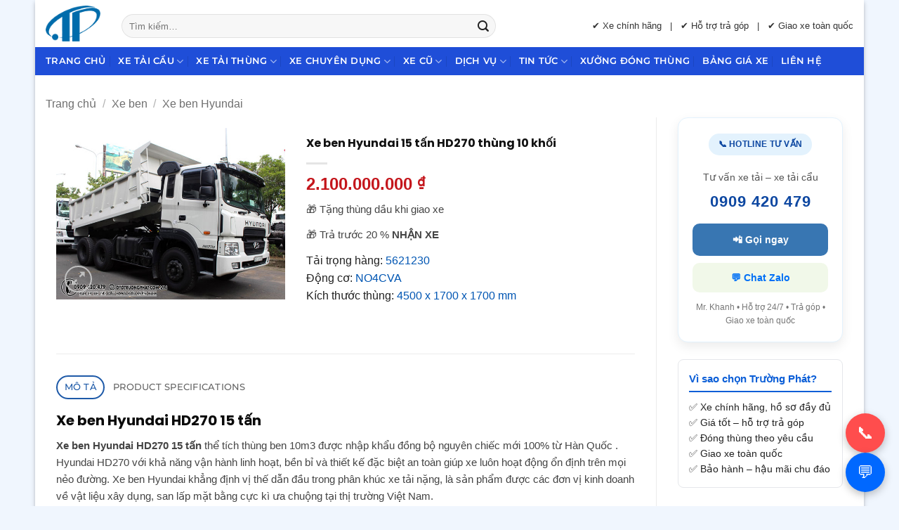

--- FILE ---
content_type: text/html; charset=UTF-8
request_url: https://ototruongphat.com.vn/xe/xe-ben-hyundai-15-tan-hd270-thung-10-khoi/
body_size: 35164
content:
<!DOCTYPE html>
<html lang="vi" class="loading-site no-js">
<head>
	<meta charset="UTF-8" />
	<link rel="profile" href="https://gmpg.org/xfn/11" />
	<link rel="pingback" href="https://ototruongphat.com.vn/xmlrpc.php" />

	<script>(function(html){html.className = html.className.replace(/\bno-js\b/,'js')})(document.documentElement);</script>
<meta name='robots' content='index, follow, max-image-preview:large, max-snippet:-1, max-video-preview:-1' />
<meta name="viewport" content="width=device-width, initial-scale=1" />
	<!-- This site is optimized with the Yoast SEO Premium plugin v18.7 (Yoast SEO v26.7) - https://yoast.com/wordpress/plugins/seo/ -->
	<title>Xe ben Hyundai 15 tấn HD270 thùng 10 khối</title>
	<meta name="description" content="HD270 có ngoại thất thiết kế hiện đại, mạnh mẻ, kiểu dáng khí động học giúp xe giảm sức cản của gió, giảm tiếng ồn khi xe di chuyển tăng khả năng tiết kiệm nhiên liệu. Xe ben HD270 giá ưu đãi nhanh." />
	<link rel="canonical" href="https://ototruongphat.com.vn/xe/xe-ben-hyundai-15-tan-hd270-thung-10-khoi/" />
	<meta property="og:locale" content="vi_VN" />
	<meta property="og:type" content="article" />
	<meta property="og:title" content="Xe ben Hyundai 15 tấn HD270 thùng 10 khối" />
	<meta property="og:description" content="HD270 có ngoại thất thiết kế hiện đại, mạnh mẻ, kiểu dáng khí động học giúp xe giảm sức cản của gió, giảm tiếng ồn khi xe di chuyển tăng khả năng tiết kiệm nhiên liệu. Xe ben HD270 giá ưu đãi nhanh." />
	<meta property="og:url" content="https://ototruongphat.com.vn/xe/xe-ben-hyundai-15-tan-hd270-thung-10-khoi/" />
	<meta property="og:site_name" content="Công Ty Ô Tô Trường Phát" />
	<meta property="article:publisher" content="https://www.facebook.com/dailytruongphat" />
	<meta property="article:modified_time" content="2020-07-05T12:20:27+00:00" />
	<meta property="og:image" content="https://ototruongphat.com.vn/wp-content/uploads/2018/11/xe-ben-hyundai-15-tan-10-khoi-HD270-truongphat-2.jpg" />
	<meta property="og:image:width" content="640" />
	<meta property="og:image:height" content="480" />
	<meta property="og:image:type" content="image/jpeg" />
	<meta name="twitter:card" content="summary_large_image" />
	<meta name="twitter:label1" content="Ước tính thời gian đọc" />
	<meta name="twitter:data1" content="3 phút" />
	<script type="application/ld+json" class="yoast-schema-graph">{"@context":"https://schema.org","@graph":[{"@type":["WebPage","ItemPage"],"@id":"https://ototruongphat.com.vn/xe/xe-ben-hyundai-15-tan-hd270-thung-10-khoi/","url":"https://ototruongphat.com.vn/xe/xe-ben-hyundai-15-tan-hd270-thung-10-khoi/","name":"Xe ben Hyundai 15 tấn HD270 thùng 10 khối","isPartOf":{"@id":"https://ototruongphat.com.vn/#website"},"primaryImageOfPage":{"@id":"https://ototruongphat.com.vn/xe/xe-ben-hyundai-15-tan-hd270-thung-10-khoi/#primaryimage"},"image":{"@id":"https://ototruongphat.com.vn/xe/xe-ben-hyundai-15-tan-hd270-thung-10-khoi/#primaryimage"},"thumbnailUrl":"https://ototruongphat.com.vn/wp-content/uploads/2018/11/xe-ben-hyundai-15-tan-10-khoi-HD270-truongphat-2.jpg","datePublished":"2018-11-18T17:47:53+00:00","dateModified":"2020-07-05T12:20:27+00:00","description":"HD270 có ngoại thất thiết kế hiện đại, mạnh mẻ, kiểu dáng khí động học giúp xe giảm sức cản của gió, giảm tiếng ồn khi xe di chuyển tăng khả năng tiết kiệm nhiên liệu. Xe ben HD270 giá ưu đãi nhanh.","breadcrumb":{"@id":"https://ototruongphat.com.vn/xe/xe-ben-hyundai-15-tan-hd270-thung-10-khoi/#breadcrumb"},"inLanguage":"vi","potentialAction":[{"@type":"ReadAction","target":["https://ototruongphat.com.vn/xe/xe-ben-hyundai-15-tan-hd270-thung-10-khoi/"]}]},{"@type":"ImageObject","inLanguage":"vi","@id":"https://ototruongphat.com.vn/xe/xe-ben-hyundai-15-tan-hd270-thung-10-khoi/#primaryimage","url":"https://ototruongphat.com.vn/wp-content/uploads/2018/11/xe-ben-hyundai-15-tan-10-khoi-HD270-truongphat-2.jpg","contentUrl":"https://ototruongphat.com.vn/wp-content/uploads/2018/11/xe-ben-hyundai-15-tan-10-khoi-HD270-truongphat-2.jpg","width":640,"height":480},{"@type":"BreadcrumbList","@id":"https://ototruongphat.com.vn/xe/xe-ben-hyundai-15-tan-hd270-thung-10-khoi/#breadcrumb","itemListElement":[{"@type":"ListItem","position":1,"name":"Home","item":"https://ototruongphat.com.vn/"},{"@type":"ListItem","position":2,"name":"Bảng giá","item":"https://ototruongphat.com.vn/bang-gia/"},{"@type":"ListItem","position":3,"name":"Xe ben Hyundai 15 tấn HD270 thùng 10 khối"}]},{"@type":"WebSite","@id":"https://ototruongphat.com.vn/#website","url":"https://ototruongphat.com.vn/","name":"Ô Tô Trường Phát","description":"Ô Tô Trường Phát chuyên phân phối xe tải, xe tải cẩu chính hãng lắp cẩu UNIC, Tadano cho công trình – vận tải – xây dựng, trên các dòng xe Hino, Isuzu, Hyundai.","publisher":{"@id":"https://ototruongphat.com.vn/#organization"},"alternateName":"Công Ty TNHH Ô Tô Trường Phát","potentialAction":[{"@type":"SearchAction","target":{"@type":"EntryPoint","urlTemplate":"https://ototruongphat.com.vn/?s={search_term_string}"},"query-input":{"@type":"PropertyValueSpecification","valueRequired":true,"valueName":"search_term_string"}}],"inLanguage":"vi"},{"@type":"Organization","@id":"https://ototruongphat.com.vn/#organization","name":"Công Ty TNHH Ô Tô Trường Phát","alternateName":"Ô Tô Trường Phát","url":"https://ototruongphat.com.vn/","logo":{"@type":"ImageObject","inLanguage":"vi","@id":"https://ototruongphat.com.vn/#/schema/logo/image/","url":"https://ototruongphat.com.vn/wp-content/uploads/2018/11/logo-icon-1.png","contentUrl":"https://ototruongphat.com.vn/wp-content/uploads/2018/11/logo-icon-1.png","width":188,"height":169,"caption":"Công Ty TNHH Ô Tô Trường Phát"},"image":{"@id":"https://ototruongphat.com.vn/#/schema/logo/image/"},"sameAs":["https://www.facebook.com/dailytruongphat"]}]}</script>
	<!-- / Yoast SEO Premium plugin. -->



<link rel='prefetch' href='https://ototruongphat.com.vn/wp-content/themes/flatsome/assets/js/flatsome.js?ver=e2eddd6c228105dac048' />
<link rel='prefetch' href='https://ototruongphat.com.vn/wp-content/themes/flatsome/assets/js/chunk.slider.js?ver=3.20.2' />
<link rel='prefetch' href='https://ototruongphat.com.vn/wp-content/themes/flatsome/assets/js/chunk.popups.js?ver=3.20.2' />
<link rel='prefetch' href='https://ototruongphat.com.vn/wp-content/themes/flatsome/assets/js/chunk.tooltips.js?ver=3.20.2' />
<link rel='prefetch' href='https://ototruongphat.com.vn/wp-content/themes/flatsome/assets/js/woocommerce.js?ver=1c9be63d628ff7c3ff4c' />
<link rel="alternate" type="application/rss+xml" title="Dòng thông tin Công Ty Ô Tô Trường Phát &raquo;" href="https://ototruongphat.com.vn/feed/" />
<link rel="alternate" type="application/rss+xml" title="Công Ty Ô Tô Trường Phát &raquo; Dòng bình luận" href="https://ototruongphat.com.vn/comments/feed/" />
<link rel="alternate" title="oNhúng (JSON)" type="application/json+oembed" href="https://ototruongphat.com.vn/wp-json/oembed/1.0/embed?url=https%3A%2F%2Fototruongphat.com.vn%2Fxe%2Fxe-ben-hyundai-15-tan-hd270-thung-10-khoi%2F" />
<link rel="alternate" title="oNhúng (XML)" type="text/xml+oembed" href="https://ototruongphat.com.vn/wp-json/oembed/1.0/embed?url=https%3A%2F%2Fototruongphat.com.vn%2Fxe%2Fxe-ben-hyundai-15-tan-hd270-thung-10-khoi%2F&#038;format=xml" />
		<style>
			.lazyload,
			.lazyloading {
				max-width: 100%;
			}
		</style>
		<style>
@font-face {
  font-family: "fl-icons";
  src: url("/wp-content/themes/flatsome/assets/icons/fl-icons.woff2?v=3.20.2") format("woff2");
  font-weight: normal;
  font-style: normal;
  font-display: swap;
}


/* ==================================================
 * 2. GỠ WOO ASSETS – KHÔNG ẢNH HƯỞNG MENU
 * ================================================== */
add_action('wp_enqueue_scripts', function () {
    if (is_admin()) return;

    // ❌ KHÔNG gỡ theo is_woocommerce (Flatsome cần)
    if (!is_cart() && !is_checkout()) {
        wp_dequeue_script('jquery-blockui');
        wp_dequeue_script('wc-cart-fragments');
    }

    if (!is_shop() && !is_product() && !is_product_category()) {
        wp_dequeue_style('flatsome-shop');
    }

    wp_dequeue_style('wc-blocks-style');
}, 99);


/* ==================================================
 * 3. DASHICONS – CHỈ ADMIN
 * ================================================== */
add_action('wp_enqueue_scripts', function () {
    if (!is_user_logged_in()) {
        wp_dequeue_style('dashicons');
    }
}, 100);


/* ==================================================
 * 4. GOOGLE TAG MANAGER (ASYNC – SAFE)
 * ================================================== */
add_action('wp_head', function () {
?>
<script>
(function(w,d,s,l,i){
w[l]=w[l]||[];
w[l].push({'gtm.start':new Date().getTime(),event:'gtm.js'});
var f=d.getElementsByTagName(s)[0],
j=d.createElement(s),dl=l!='dataLayer'?'&l='+l:'';
j.async=true;j.src='https://www.googletagmanager.com/gtm.js?id='+i+dl;
f.parentNode.insertBefore(j,f);
})(window,document,'script','dataLayer','GTM-NJNJWPD');
</script>
<style id='wp-img-auto-sizes-contain-inline-css' type='text/css'>
img:is([sizes=auto i],[sizes^="auto," i]){contain-intrinsic-size:3000px 1500px}
/*# sourceURL=wp-img-auto-sizes-contain-inline-css */
</style>
<style id='wp-block-library-inline-css' type='text/css'>
:root{--wp-block-synced-color:#7a00df;--wp-block-synced-color--rgb:122,0,223;--wp-bound-block-color:var(--wp-block-synced-color);--wp-editor-canvas-background:#ddd;--wp-admin-theme-color:#007cba;--wp-admin-theme-color--rgb:0,124,186;--wp-admin-theme-color-darker-10:#006ba1;--wp-admin-theme-color-darker-10--rgb:0,107,160.5;--wp-admin-theme-color-darker-20:#005a87;--wp-admin-theme-color-darker-20--rgb:0,90,135;--wp-admin-border-width-focus:2px}@media (min-resolution:192dpi){:root{--wp-admin-border-width-focus:1.5px}}.wp-element-button{cursor:pointer}:root .has-very-light-gray-background-color{background-color:#eee}:root .has-very-dark-gray-background-color{background-color:#313131}:root .has-very-light-gray-color{color:#eee}:root .has-very-dark-gray-color{color:#313131}:root .has-vivid-green-cyan-to-vivid-cyan-blue-gradient-background{background:linear-gradient(135deg,#00d084,#0693e3)}:root .has-purple-crush-gradient-background{background:linear-gradient(135deg,#34e2e4,#4721fb 50%,#ab1dfe)}:root .has-hazy-dawn-gradient-background{background:linear-gradient(135deg,#faaca8,#dad0ec)}:root .has-subdued-olive-gradient-background{background:linear-gradient(135deg,#fafae1,#67a671)}:root .has-atomic-cream-gradient-background{background:linear-gradient(135deg,#fdd79a,#004a59)}:root .has-nightshade-gradient-background{background:linear-gradient(135deg,#330968,#31cdcf)}:root .has-midnight-gradient-background{background:linear-gradient(135deg,#020381,#2874fc)}:root{--wp--preset--font-size--normal:16px;--wp--preset--font-size--huge:42px}.has-regular-font-size{font-size:1em}.has-larger-font-size{font-size:2.625em}.has-normal-font-size{font-size:var(--wp--preset--font-size--normal)}.has-huge-font-size{font-size:var(--wp--preset--font-size--huge)}.has-text-align-center{text-align:center}.has-text-align-left{text-align:left}.has-text-align-right{text-align:right}.has-fit-text{white-space:nowrap!important}#end-resizable-editor-section{display:none}.aligncenter{clear:both}.items-justified-left{justify-content:flex-start}.items-justified-center{justify-content:center}.items-justified-right{justify-content:flex-end}.items-justified-space-between{justify-content:space-between}.screen-reader-text{border:0;clip-path:inset(50%);height:1px;margin:-1px;overflow:hidden;padding:0;position:absolute;width:1px;word-wrap:normal!important}.screen-reader-text:focus{background-color:#ddd;clip-path:none;color:#444;display:block;font-size:1em;height:auto;left:5px;line-height:normal;padding:15px 23px 14px;text-decoration:none;top:5px;width:auto;z-index:100000}html :where(.has-border-color){border-style:solid}html :where([style*=border-top-color]){border-top-style:solid}html :where([style*=border-right-color]){border-right-style:solid}html :where([style*=border-bottom-color]){border-bottom-style:solid}html :where([style*=border-left-color]){border-left-style:solid}html :where([style*=border-width]){border-style:solid}html :where([style*=border-top-width]){border-top-style:solid}html :where([style*=border-right-width]){border-right-style:solid}html :where([style*=border-bottom-width]){border-bottom-style:solid}html :where([style*=border-left-width]){border-left-style:solid}html :where(img[class*=wp-image-]){height:auto;max-width:100%}:where(figure){margin:0 0 1em}html :where(.is-position-sticky){--wp-admin--admin-bar--position-offset:var(--wp-admin--admin-bar--height,0px)}@media screen and (max-width:600px){html :where(.is-position-sticky){--wp-admin--admin-bar--position-offset:0px}}

/*# sourceURL=wp-block-library-inline-css */
</style><link data-minify="1" rel='stylesheet' id='wc-blocks-style-css' href='https://ototruongphat.com.vn/wp-content/cache/min/1/wp-content/plugins/woocommerce/assets/client/blocks/wc-blocks.css?ver=1769101721' type='text/css' media='all' />
<style id='global-styles-inline-css' type='text/css'>
:root{--wp--preset--aspect-ratio--square: 1;--wp--preset--aspect-ratio--4-3: 4/3;--wp--preset--aspect-ratio--3-4: 3/4;--wp--preset--aspect-ratio--3-2: 3/2;--wp--preset--aspect-ratio--2-3: 2/3;--wp--preset--aspect-ratio--16-9: 16/9;--wp--preset--aspect-ratio--9-16: 9/16;--wp--preset--color--black: #000000;--wp--preset--color--cyan-bluish-gray: #abb8c3;--wp--preset--color--white: #ffffff;--wp--preset--color--pale-pink: #f78da7;--wp--preset--color--vivid-red: #cf2e2e;--wp--preset--color--luminous-vivid-orange: #ff6900;--wp--preset--color--luminous-vivid-amber: #fcb900;--wp--preset--color--light-green-cyan: #7bdcb5;--wp--preset--color--vivid-green-cyan: #00d084;--wp--preset--color--pale-cyan-blue: #8ed1fc;--wp--preset--color--vivid-cyan-blue: #0693e3;--wp--preset--color--vivid-purple: #9b51e0;--wp--preset--color--primary: #1e5aa8;--wp--preset--color--secondary: #facc15;--wp--preset--color--success: #2e7d32;--wp--preset--color--alert: #b20000;--wp--preset--gradient--vivid-cyan-blue-to-vivid-purple: linear-gradient(135deg,rgb(6,147,227) 0%,rgb(155,81,224) 100%);--wp--preset--gradient--light-green-cyan-to-vivid-green-cyan: linear-gradient(135deg,rgb(122,220,180) 0%,rgb(0,208,130) 100%);--wp--preset--gradient--luminous-vivid-amber-to-luminous-vivid-orange: linear-gradient(135deg,rgb(252,185,0) 0%,rgb(255,105,0) 100%);--wp--preset--gradient--luminous-vivid-orange-to-vivid-red: linear-gradient(135deg,rgb(255,105,0) 0%,rgb(207,46,46) 100%);--wp--preset--gradient--very-light-gray-to-cyan-bluish-gray: linear-gradient(135deg,rgb(238,238,238) 0%,rgb(169,184,195) 100%);--wp--preset--gradient--cool-to-warm-spectrum: linear-gradient(135deg,rgb(74,234,220) 0%,rgb(151,120,209) 20%,rgb(207,42,186) 40%,rgb(238,44,130) 60%,rgb(251,105,98) 80%,rgb(254,248,76) 100%);--wp--preset--gradient--blush-light-purple: linear-gradient(135deg,rgb(255,206,236) 0%,rgb(152,150,240) 100%);--wp--preset--gradient--blush-bordeaux: linear-gradient(135deg,rgb(254,205,165) 0%,rgb(254,45,45) 50%,rgb(107,0,62) 100%);--wp--preset--gradient--luminous-dusk: linear-gradient(135deg,rgb(255,203,112) 0%,rgb(199,81,192) 50%,rgb(65,88,208) 100%);--wp--preset--gradient--pale-ocean: linear-gradient(135deg,rgb(255,245,203) 0%,rgb(182,227,212) 50%,rgb(51,167,181) 100%);--wp--preset--gradient--electric-grass: linear-gradient(135deg,rgb(202,248,128) 0%,rgb(113,206,126) 100%);--wp--preset--gradient--midnight: linear-gradient(135deg,rgb(2,3,129) 0%,rgb(40,116,252) 100%);--wp--preset--font-size--small: 13px;--wp--preset--font-size--medium: 20px;--wp--preset--font-size--large: 36px;--wp--preset--font-size--x-large: 42px;--wp--preset--spacing--20: 0.44rem;--wp--preset--spacing--30: 0.67rem;--wp--preset--spacing--40: 1rem;--wp--preset--spacing--50: 1.5rem;--wp--preset--spacing--60: 2.25rem;--wp--preset--spacing--70: 3.38rem;--wp--preset--spacing--80: 5.06rem;--wp--preset--shadow--natural: 6px 6px 9px rgba(0, 0, 0, 0.2);--wp--preset--shadow--deep: 12px 12px 50px rgba(0, 0, 0, 0.4);--wp--preset--shadow--sharp: 6px 6px 0px rgba(0, 0, 0, 0.2);--wp--preset--shadow--outlined: 6px 6px 0px -3px rgb(255, 255, 255), 6px 6px rgb(0, 0, 0);--wp--preset--shadow--crisp: 6px 6px 0px rgb(0, 0, 0);}:where(body) { margin: 0; }.wp-site-blocks > .alignleft { float: left; margin-right: 2em; }.wp-site-blocks > .alignright { float: right; margin-left: 2em; }.wp-site-blocks > .aligncenter { justify-content: center; margin-left: auto; margin-right: auto; }:where(.is-layout-flex){gap: 0.5em;}:where(.is-layout-grid){gap: 0.5em;}.is-layout-flow > .alignleft{float: left;margin-inline-start: 0;margin-inline-end: 2em;}.is-layout-flow > .alignright{float: right;margin-inline-start: 2em;margin-inline-end: 0;}.is-layout-flow > .aligncenter{margin-left: auto !important;margin-right: auto !important;}.is-layout-constrained > .alignleft{float: left;margin-inline-start: 0;margin-inline-end: 2em;}.is-layout-constrained > .alignright{float: right;margin-inline-start: 2em;margin-inline-end: 0;}.is-layout-constrained > .aligncenter{margin-left: auto !important;margin-right: auto !important;}.is-layout-constrained > :where(:not(.alignleft):not(.alignright):not(.alignfull)){margin-left: auto !important;margin-right: auto !important;}body .is-layout-flex{display: flex;}.is-layout-flex{flex-wrap: wrap;align-items: center;}.is-layout-flex > :is(*, div){margin: 0;}body .is-layout-grid{display: grid;}.is-layout-grid > :is(*, div){margin: 0;}body{padding-top: 0px;padding-right: 0px;padding-bottom: 0px;padding-left: 0px;}a:where(:not(.wp-element-button)){text-decoration: none;}:root :where(.wp-element-button, .wp-block-button__link){background-color: #32373c;border-width: 0;color: #fff;font-family: inherit;font-size: inherit;font-style: inherit;font-weight: inherit;letter-spacing: inherit;line-height: inherit;padding-top: calc(0.667em + 2px);padding-right: calc(1.333em + 2px);padding-bottom: calc(0.667em + 2px);padding-left: calc(1.333em + 2px);text-decoration: none;text-transform: inherit;}.has-black-color{color: var(--wp--preset--color--black) !important;}.has-cyan-bluish-gray-color{color: var(--wp--preset--color--cyan-bluish-gray) !important;}.has-white-color{color: var(--wp--preset--color--white) !important;}.has-pale-pink-color{color: var(--wp--preset--color--pale-pink) !important;}.has-vivid-red-color{color: var(--wp--preset--color--vivid-red) !important;}.has-luminous-vivid-orange-color{color: var(--wp--preset--color--luminous-vivid-orange) !important;}.has-luminous-vivid-amber-color{color: var(--wp--preset--color--luminous-vivid-amber) !important;}.has-light-green-cyan-color{color: var(--wp--preset--color--light-green-cyan) !important;}.has-vivid-green-cyan-color{color: var(--wp--preset--color--vivid-green-cyan) !important;}.has-pale-cyan-blue-color{color: var(--wp--preset--color--pale-cyan-blue) !important;}.has-vivid-cyan-blue-color{color: var(--wp--preset--color--vivid-cyan-blue) !important;}.has-vivid-purple-color{color: var(--wp--preset--color--vivid-purple) !important;}.has-primary-color{color: var(--wp--preset--color--primary) !important;}.has-secondary-color{color: var(--wp--preset--color--secondary) !important;}.has-success-color{color: var(--wp--preset--color--success) !important;}.has-alert-color{color: var(--wp--preset--color--alert) !important;}.has-black-background-color{background-color: var(--wp--preset--color--black) !important;}.has-cyan-bluish-gray-background-color{background-color: var(--wp--preset--color--cyan-bluish-gray) !important;}.has-white-background-color{background-color: var(--wp--preset--color--white) !important;}.has-pale-pink-background-color{background-color: var(--wp--preset--color--pale-pink) !important;}.has-vivid-red-background-color{background-color: var(--wp--preset--color--vivid-red) !important;}.has-luminous-vivid-orange-background-color{background-color: var(--wp--preset--color--luminous-vivid-orange) !important;}.has-luminous-vivid-amber-background-color{background-color: var(--wp--preset--color--luminous-vivid-amber) !important;}.has-light-green-cyan-background-color{background-color: var(--wp--preset--color--light-green-cyan) !important;}.has-vivid-green-cyan-background-color{background-color: var(--wp--preset--color--vivid-green-cyan) !important;}.has-pale-cyan-blue-background-color{background-color: var(--wp--preset--color--pale-cyan-blue) !important;}.has-vivid-cyan-blue-background-color{background-color: var(--wp--preset--color--vivid-cyan-blue) !important;}.has-vivid-purple-background-color{background-color: var(--wp--preset--color--vivid-purple) !important;}.has-primary-background-color{background-color: var(--wp--preset--color--primary) !important;}.has-secondary-background-color{background-color: var(--wp--preset--color--secondary) !important;}.has-success-background-color{background-color: var(--wp--preset--color--success) !important;}.has-alert-background-color{background-color: var(--wp--preset--color--alert) !important;}.has-black-border-color{border-color: var(--wp--preset--color--black) !important;}.has-cyan-bluish-gray-border-color{border-color: var(--wp--preset--color--cyan-bluish-gray) !important;}.has-white-border-color{border-color: var(--wp--preset--color--white) !important;}.has-pale-pink-border-color{border-color: var(--wp--preset--color--pale-pink) !important;}.has-vivid-red-border-color{border-color: var(--wp--preset--color--vivid-red) !important;}.has-luminous-vivid-orange-border-color{border-color: var(--wp--preset--color--luminous-vivid-orange) !important;}.has-luminous-vivid-amber-border-color{border-color: var(--wp--preset--color--luminous-vivid-amber) !important;}.has-light-green-cyan-border-color{border-color: var(--wp--preset--color--light-green-cyan) !important;}.has-vivid-green-cyan-border-color{border-color: var(--wp--preset--color--vivid-green-cyan) !important;}.has-pale-cyan-blue-border-color{border-color: var(--wp--preset--color--pale-cyan-blue) !important;}.has-vivid-cyan-blue-border-color{border-color: var(--wp--preset--color--vivid-cyan-blue) !important;}.has-vivid-purple-border-color{border-color: var(--wp--preset--color--vivid-purple) !important;}.has-primary-border-color{border-color: var(--wp--preset--color--primary) !important;}.has-secondary-border-color{border-color: var(--wp--preset--color--secondary) !important;}.has-success-border-color{border-color: var(--wp--preset--color--success) !important;}.has-alert-border-color{border-color: var(--wp--preset--color--alert) !important;}.has-vivid-cyan-blue-to-vivid-purple-gradient-background{background: var(--wp--preset--gradient--vivid-cyan-blue-to-vivid-purple) !important;}.has-light-green-cyan-to-vivid-green-cyan-gradient-background{background: var(--wp--preset--gradient--light-green-cyan-to-vivid-green-cyan) !important;}.has-luminous-vivid-amber-to-luminous-vivid-orange-gradient-background{background: var(--wp--preset--gradient--luminous-vivid-amber-to-luminous-vivid-orange) !important;}.has-luminous-vivid-orange-to-vivid-red-gradient-background{background: var(--wp--preset--gradient--luminous-vivid-orange-to-vivid-red) !important;}.has-very-light-gray-to-cyan-bluish-gray-gradient-background{background: var(--wp--preset--gradient--very-light-gray-to-cyan-bluish-gray) !important;}.has-cool-to-warm-spectrum-gradient-background{background: var(--wp--preset--gradient--cool-to-warm-spectrum) !important;}.has-blush-light-purple-gradient-background{background: var(--wp--preset--gradient--blush-light-purple) !important;}.has-blush-bordeaux-gradient-background{background: var(--wp--preset--gradient--blush-bordeaux) !important;}.has-luminous-dusk-gradient-background{background: var(--wp--preset--gradient--luminous-dusk) !important;}.has-pale-ocean-gradient-background{background: var(--wp--preset--gradient--pale-ocean) !important;}.has-electric-grass-gradient-background{background: var(--wp--preset--gradient--electric-grass) !important;}.has-midnight-gradient-background{background: var(--wp--preset--gradient--midnight) !important;}.has-small-font-size{font-size: var(--wp--preset--font-size--small) !important;}.has-medium-font-size{font-size: var(--wp--preset--font-size--medium) !important;}.has-large-font-size{font-size: var(--wp--preset--font-size--large) !important;}.has-x-large-font-size{font-size: var(--wp--preset--font-size--x-large) !important;}
/*# sourceURL=global-styles-inline-css */
</style>

<link rel='stylesheet' id='photoswipe-css' href='https://ototruongphat.com.vn/wp-content/cache/background-css/1/ototruongphat.com.vn/wp-content/plugins/woocommerce/assets/css/photoswipe/photoswipe.min.css?ver=10.4.3&wpr_t=1769631302' type='text/css' media='all' />
<link rel='stylesheet' id='photoswipe-default-skin-css' href='https://ototruongphat.com.vn/wp-content/cache/background-css/1/ototruongphat.com.vn/wp-content/plugins/woocommerce/assets/css/photoswipe/default-skin/default-skin.min.css?ver=10.4.3&wpr_t=1769631302' type='text/css' media='all' />
<style id='woocommerce-inline-inline-css' type='text/css'>
.woocommerce form .form-row .required { visibility: visible; }
/*# sourceURL=woocommerce-inline-inline-css */
</style>
<link data-minify="1" rel='stylesheet' id='dashicons-css' href='https://ototruongphat.com.vn/wp-content/cache/min/1/wp-includes/css/dashicons.min.css?ver=1769101721' type='text/css' media='all' />
<link data-minify="1" rel='stylesheet' id='product-specifications-frontend-css' href='https://ototruongphat.com.vn/wp-content/cache/min/1/wp-content/plugins/product-specifications/assets/frontend.css?ver=1769101721' type='text/css' media='all' />
<link data-minify="1" rel='stylesheet' id='flatsome-main-css' href='https://ototruongphat.com.vn/wp-content/cache/background-css/1/ototruongphat.com.vn/wp-content/cache/min/1/wp-content/themes/flatsome/assets/css/flatsome.css?ver=1769101721&wpr_t=1769631302' type='text/css' media='all' />
<style id='flatsome-main-inline-css' type='text/css'>
@font-face {
				font-family: "fl-icons";
				font-display: block;
				src: url(https://ototruongphat.com.vn/wp-content/themes/flatsome/assets/css/icons/fl-icons.eot?v=3.20.2);
				src:
					url(https://ototruongphat.com.vn/wp-content/themes/flatsome/assets/css/icons/fl-icons.eot#iefix?v=3.20.2) format("embedded-opentype"),
					url(https://ototruongphat.com.vn/wp-content/themes/flatsome/assets/css/icons/fl-icons.woff2?v=3.20.2) format("woff2"),
					url(https://ototruongphat.com.vn/wp-content/themes/flatsome/assets/css/icons/fl-icons.ttf?v=3.20.2) format("truetype"),
					url(https://ototruongphat.com.vn/wp-content/themes/flatsome/assets/css/icons/fl-icons.woff?v=3.20.2) format("woff"),
					url(https://ototruongphat.com.vn/wp-content/themes/flatsome/assets/css/icons/fl-icons.svg?v=3.20.2#fl-icons) format("svg");
			}
/*# sourceURL=flatsome-main-inline-css */
</style>
<link data-minify="1" rel='stylesheet' id='flatsome-shop-css' href='https://ototruongphat.com.vn/wp-content/cache/min/1/wp-content/themes/flatsome/assets/css/flatsome-shop.css?ver=1769101721' type='text/css' media='all' />
<link data-minify="1" rel='stylesheet' id='flatsome-style-css' href='https://ototruongphat.com.vn/wp-content/cache/min/1/wp-content/themes/flatsome-child/style.css?ver=1769101721' type='text/css' media='all' />
<script type="text/javascript" src="https://ototruongphat.com.vn/wp-content/plugins/jquery-updater/js/jquery-3.7.1.min.js?ver=3.7.1" id="jquery-core-js"></script>
<script type="text/javascript" src="https://ototruongphat.com.vn/wp-content/plugins/jquery-updater/js/jquery-migrate-3.5.2.min.js?ver=3.5.2" id="jquery-migrate-js"></script>
<script type="text/javascript" src="https://ototruongphat.com.vn/wp-content/plugins/woocommerce/assets/js/jquery-blockui/jquery.blockUI.min.js?ver=2.7.0-wc.10.4.3" id="wc-jquery-blockui-js" data-wp-strategy="defer"></script>
<script type="text/javascript" id="wc-add-to-cart-js-extra">
/* <![CDATA[ */
var wc_add_to_cart_params = {"ajax_url":"/wp-admin/admin-ajax.php","wc_ajax_url":"/?wc-ajax=%%endpoint%%","i18n_view_cart":"Xem gi\u1ecf h\u00e0ng","cart_url":"https://ototruongphat.com.vn/cart/","is_cart":"","cart_redirect_after_add":"yes"};
//# sourceURL=wc-add-to-cart-js-extra
/* ]]> */
</script>
<script type="text/javascript" defer src="https://ototruongphat.com.vn/wp-content/plugins/woocommerce/assets/js/frontend/add-to-cart.min.js?ver=10.4.3" id="wc-add-to-cart-js" defer="defer" data-wp-strategy="defer"></script>
<script type="text/javascript" src="https://ototruongphat.com.vn/wp-content/plugins/woocommerce/assets/js/photoswipe/photoswipe.min.js?ver=4.1.1-wc.10.4.3" id="wc-photoswipe-js" defer="defer" data-wp-strategy="defer"></script>
<script type="text/javascript" src="https://ototruongphat.com.vn/wp-content/plugins/woocommerce/assets/js/photoswipe/photoswipe-ui-default.min.js?ver=4.1.1-wc.10.4.3" id="wc-photoswipe-ui-default-js" defer="defer" data-wp-strategy="defer"></script>
<script type="text/javascript" id="wc-single-product-js-extra">
/* <![CDATA[ */
var wc_single_product_params = {"i18n_required_rating_text":"Vui l\u00f2ng ch\u1ecdn m\u1ed9t m\u1ee9c \u0111\u00e1nh gi\u00e1","i18n_rating_options":["1 tr\u00ean 5 sao","2 tr\u00ean 5 sao","3 tr\u00ean 5 sao","4 tr\u00ean 5 sao","5 tr\u00ean 5 sao"],"i18n_product_gallery_trigger_text":"Xem th\u01b0 vi\u1ec7n \u1ea3nh to\u00e0n m\u00e0n h\u00ecnh","review_rating_required":"yes","flexslider":{"rtl":false,"animation":"slide","smoothHeight":true,"directionNav":false,"controlNav":"thumbnails","slideshow":false,"animationSpeed":500,"animationLoop":false,"allowOneSlide":false},"zoom_enabled":"","zoom_options":[],"photoswipe_enabled":"1","photoswipe_options":{"shareEl":false,"closeOnScroll":false,"history":false,"hideAnimationDuration":0,"showAnimationDuration":0},"flexslider_enabled":""};
//# sourceURL=wc-single-product-js-extra
/* ]]> */
</script>
<script type="text/javascript" src="https://ototruongphat.com.vn/wp-content/plugins/woocommerce/assets/js/frontend/single-product.min.js?ver=10.4.3" id="wc-single-product-js" defer="defer" data-wp-strategy="defer"></script>
<script type="text/javascript" src="https://ototruongphat.com.vn/wp-content/plugins/woocommerce/assets/js/js-cookie/js.cookie.min.js?ver=2.1.4-wc.10.4.3" id="wc-js-cookie-js" data-wp-strategy="defer"></script>
<link rel="https://api.w.org/" href="https://ototruongphat.com.vn/wp-json/" /><link rel="alternate" title="JSON" type="application/json" href="https://ototruongphat.com.vn/wp-json/wp/v2/product/1500" /><link rel="EditURI" type="application/rsd+xml" title="RSD" href="https://ototruongphat.com.vn/xmlrpc.php?rsd" />
<script type="text/javascript">
(function(url){
	if(/(?:Chrome\/26\.0\.1410\.63 Safari\/537\.31|WordfenceTestMonBot)/.test(navigator.userAgent)){ return; }
	var addEvent = function(evt, handler) {
		if (window.addEventListener) {
			document.addEventListener(evt, handler, false);
		} else if (window.attachEvent) {
			document.attachEvent('on' + evt, handler);
		}
	};
	var removeEvent = function(evt, handler) {
		if (window.removeEventListener) {
			document.removeEventListener(evt, handler, false);
		} else if (window.detachEvent) {
			document.detachEvent('on' + evt, handler);
		}
	};
	var evts = 'contextmenu dblclick drag dragend dragenter dragleave dragover dragstart drop keydown keypress keyup mousedown mousemove mouseout mouseover mouseup mousewheel scroll'.split(' ');
	var logHuman = function() {
		if (window.wfLogHumanRan) { return; }
		window.wfLogHumanRan = true;
		var wfscr = document.createElement('script');
		wfscr.type = 'text/javascript';
		wfscr.async = true;
		wfscr.src = url + '&r=' + Math.random();
		(document.getElementsByTagName('head')[0]||document.getElementsByTagName('body')[0]).appendChild(wfscr);
		for (var i = 0; i < evts.length; i++) {
			removeEvent(evts[i], logHuman);
		}
	};
	for (var i = 0; i < evts.length; i++) {
		addEvent(evts[i], logHuman);
	}
})('//ototruongphat.com.vn/?wordfence_lh=1&hid=D345115CEB742431BDD56CC48A9264AA');
</script><!-- breadcrumb Schema optimized by Schema Pro --><script type="application/ld+json">{"@context":"https:\/\/schema.org","@type":"BreadcrumbList","itemListElement":[{"@type":"ListItem","position":1,"item":{"@id":"https:\/\/ototruongphat.com.vn\/","name":"Home"}},{"@type":"ListItem","position":2,"item":{"@id":"https:\/\/ototruongphat.com.vn\/bang-gia\/","name":"S\u1ea3n ph\u1ea9m"}},{"@type":"ListItem","position":3,"item":{"@id":"https:\/\/ototruongphat.com.vn\/xe\/xe-ben-hyundai-15-tan-hd270-thung-10-khoi\/","name":"Xe ben Hyundai 15 t\u1ea5n HD270 th\u00f9ng 10 kh\u1ed1i"}}]}</script><!-- / breadcrumb Schema optimized by Schema Pro -->		<script>
			document.documentElement.className = document.documentElement.className.replace('no-js', 'js');
		</script>
				<style>
			.no-js img.lazyload {
				display: none;
			}

			figure.wp-block-image img.lazyloading {
				min-width: 150px;
			}

			.lazyload,
			.lazyloading {
				--smush-placeholder-width: 100px;
				--smush-placeholder-aspect-ratio: 1/1;
				width: var(--smush-image-width, var(--smush-placeholder-width)) !important;
				aspect-ratio: var(--smush-image-aspect-ratio, var(--smush-placeholder-aspect-ratio)) !important;
			}

						.lazyload, .lazyloading {
				opacity: 0;
			}

			.lazyloaded {
				opacity: 1;
				transition: opacity 400ms;
				transition-delay: 0ms;
			}

					</style>
			<noscript><style>.woocommerce-product-gallery{ opacity: 1 !important; }</style></noscript>
				<style id="wpsp-style-frontend"></style>
			<link rel="icon" href="https://ototruongphat.com.vn/wp-content/uploads/2018/11/cropped-logo-icon-1-32x32.png" sizes="32x32" />
<link rel="icon" href="https://ototruongphat.com.vn/wp-content/uploads/2018/11/cropped-logo-icon-1-192x192.png" sizes="192x192" />
<link rel="apple-touch-icon" href="https://ototruongphat.com.vn/wp-content/uploads/2018/11/cropped-logo-icon-1-180x180.png" />
<meta name="msapplication-TileImage" content="https://ototruongphat.com.vn/wp-content/uploads/2018/11/cropped-logo-icon-1-270x270.png" />
<style id="custom-css" type="text/css">:root {--primary-color: #1e5aa8;--fs-color-primary: #1e5aa8;--fs-color-secondary: #facc15;--fs-color-success: #2e7d32;--fs-color-alert: #b20000;--fs-color-base: #0a0a0a;--fs-experimental-link-color: #000000;--fs-experimental-link-color-hover: #0f8cfa;}.tooltipster-base {--tooltip-color: #fff;--tooltip-bg-color: #000;}.off-canvas-right .mfp-content, .off-canvas-left .mfp-content {--drawer-width: 300px;}.off-canvas .mfp-content.off-canvas-cart {--drawer-width: 360px;}html{background-color:#f0f6fe!important;}.container-width, .full-width .ubermenu-nav, .container, .row{max-width: 1250px}.row.row-collapse{max-width: 1220px}.row.row-small{max-width: 1242.5px}.row.row-large{max-width: 1280px}body.framed, body.framed header, body.framed .header-wrapper, body.boxed, body.boxed header, body.boxed .header-wrapper, body.boxed .is-sticky-section{ max-width: 1180px}.header-main{height: 67px}#logo img{max-height: 67px}#logo{width:78px;}#logo img{padding:3px 0;}.header-bottom{min-height: 18px}.header-top{min-height: 25px}.transparent .header-main{height: 56px}.transparent #logo img{max-height: 56px}.has-transparent + .page-title:first-of-type,.has-transparent + #main > .page-title,.has-transparent + #main > div > .page-title,.has-transparent + #main .page-header-wrapper:first-of-type .page-title{padding-top: 106px;}.header.show-on-scroll,.stuck .header-main{height:70px!important}.stuck #logo img{max-height: 70px!important}.search-form{ width: 80%;}.header-bg-color {background-color: rgba(242,242,242,0)}.header-bottom {background-color: #1f4ed8}.top-bar-nav > li > a{line-height: 16px }.header-main .nav > li > a{line-height: 20px }.header-wrapper:not(.stuck) .header-main .header-nav{margin-top: 7px }.header-bottom-nav > li > a{line-height: 20px }@media (max-width: 549px) {.header-main{height: 70px}#logo img{max-height: 70px}}.main-menu-overlay{background-color: #000000}.nav-dropdown-has-arrow.nav-dropdown-has-border li.has-dropdown:before{border-bottom-color: rgba(30,115,190,0.15);}.nav .nav-dropdown{border-color: rgba(30,115,190,0.15) }.nav-dropdown{border-radius:5px}.nav-dropdown{font-size:100%}.header-top{background-color:rgba(224,224,224,0.84)!important;}h1,h2,h3,h4,h5,h6,.heading-font{color: #0a0a0a;}body{font-size: 100%;}@media screen and (max-width: 549px){body{font-size: 99%;}}.nav > li > a {font-family: Montserrat, sans-serif;}.mobile-sidebar-levels-2 .nav > li > ul > li > a {font-family: Montserrat, sans-serif;}.nav > li > a,.mobile-sidebar-levels-2 .nav > li > ul > li > a {font-weight: 500;font-style: normal;}h1,h2,h3,h4,h5,h6,.heading-font, .off-canvas-center .nav-sidebar.nav-vertical > li > a{font-family: Poppins, sans-serif;}h1,h2,h3,h4,h5,h6,.heading-font,.banner h1,.banner h2 {font-weight: 700;font-style: normal;}.alt-font{font-family: Montserrat, sans-serif;}.alt-font {font-weight: 600!important;font-style: normal!important;}.header:not(.transparent) .header-bottom-nav.nav > li > a{color: #ffffff;}.header:not(.transparent) .header-bottom-nav.nav > li > a:hover,.header:not(.transparent) .header-bottom-nav.nav > li.active > a,.header:not(.transparent) .header-bottom-nav.nav > li.current > a,.header:not(.transparent) .header-bottom-nav.nav > li > a.active,.header:not(.transparent) .header-bottom-nav.nav > li > a.current{color: #facc15;}.header-bottom-nav.nav-line-bottom > li > a:before,.header-bottom-nav.nav-line-grow > li > a:before,.header-bottom-nav.nav-line > li > a:before,.header-bottom-nav.nav-box > li > a:hover,.header-bottom-nav.nav-box > li.active > a,.header-bottom-nav.nav-pills > li > a:hover,.header-bottom-nav.nav-pills > li.active > a{color:#FFF!important;background-color: #facc15;}input[type='submit'], input[type="button"], button:not(.icon), .button:not(.icon){border-radius: Montserrat!important}@media screen and (min-width: 550px){.products .box-vertical .box-image{min-width: 247px!important;width: 247px!important;}}.footer-1{background-color: #004b7f}.footer-2{background-color: rgba(10,10,10,0.79)}.absolute-footer, html{background-color: rgba(255,255,255,0)}.page-title-small + main .product-container > .row{padding-top:0;}.nav-vertical-fly-out > li + li {border-top-width: 1px; border-top-style: solid;}.label-new.menu-item > a:after{content:"Mới";}.label-hot.menu-item > a:after{content:"Nổi bật";}.label-sale.menu-item > a:after{content:"Giảm giá";}.label-popular.menu-item > a:after{content:"Phổ biến";}</style>		<style type="text/css" id="wp-custom-css">
			/* ======================================================
   TRƯỜNG PHÁT – GLOBAL BRAND VARIABLES
   ====================================================== */
:root {
  --tp-blue: #ffffff;          /* Xanh navy – header / brand */
  --tp-blue-light: #1D4ED8;    /* Xanh link */
  --tp-red: #C4161C;           /* Đỏ giá */
  --tp-gray: #6B7280;          /* Text phụ */
  --tp-white: #FFFFFF;
}


/* ======================================================
   SIDEBAR / PLUGIN FIX
   ====================================================== */
/* Sidebar Facebook */
.fb-page-sidebar {
  width: 100%;
  max-width: 100%;
  overflow: hidden;
}


/* ======================================================
   WOOCOMMERCE – B2B MODE
   ====================================================== */
/* Ẩn chọn số lượng & Add to cart */
.single-product form.cart {
  display: none !important;
}

/* Ẩn rating Schema */
.aiosrs-rating-wrap,
.aiosrs-star-rating-wrap,
.aiosrs-rating-summary-wrap {
  display: none !important;
}

/* Giá sản phẩm – đỏ đậm */
.woocommerce-Price-amount,
.woocommerce-Price-amount span,
.price,
.price * {
  color: var(--tp-red) !important;
  font-weight: 700;
}

/* ======================================================
   FLATSOME – FIX LAYOUT RỖNG
   ====================================================== */
/* Xóa box excerpt rỗng */
.products .box-excerpt.is-small:empty {
  display: none !important;
}

/* Fix height inline */
.products .box-excerpt.is-small {
  height: auto !important;
  min-height: 0 !important;
  margin: 0 !important;
  padding: 0 !important;
}


/* ======================================================
   ACCESSIBILITY – COLOR CONTRAST
   ====================================================== */
/* Text đỏ đậm WCAG */
span[style*="color:#ff0000"],
a[style*="color:#ff0000"],
.red,
.text-red {
  color: var(--tp-red) !important;
}

/* Footer nền tối */
.section.dark,
.section.dark p,
.section.dark span,
.section.dark a,
.section.dark li {
  color: #f1f1f1 !important;
}

/* Tiêu đề footer */
.section.dark .section-title-main {
  color: #ffffff !important;
  font-weight: 600;
}

/* Overlay footer */
.section-bg-overlay {
  background-color: rgba(0,0,0,0.6) !important;
}


/* ======================================================
   TRƯỜNG PHÁT – CUSTOM SECTIONS
   ====================================================== */
.tp-section {
  max-width: 1100px;
  margin: auto;
  padding: 50px 20px;
}

/* Title */
.tp-title {
  font-size: 30px;
  line-height: 1.3;
  margin-bottom: 20px;
  color: var(--tp-blue);
}

/* Brand highlight */
.tp-brand {
  color: var(--tp-blue-light);
  font-weight: 800;
  letter-spacing: 0.6px;
}

/* Benefits */
.tp-benefits {
  list-style: none;
  padding: 0;
  margin: 0;
}

.tp-benefits li {
  position: relative;
  padding-left: 26px;
  margin-bottom: 14px;
}

.tp-benefits li:before {
  content: "✔";
  position: absolute;
  left: 0;
  top: 0;
  color: var(--tp-blue-light);
  font-weight: 700;
}

/* Solution */
.tp-solution {
  margin-top: 40px;
}

.tp-solution h3 {
  font-size: 22px;
  font-weight: 700;
  margin-bottom: 10px;
  color: var(--tp-blue);
}

.tp-solution p {
  line-height: 1.6;
  color: var(--tp-gray);
}

/* Brands */
.tp-brands {
  font-weight: 700;
  margin-bottom: 15px;
  color: var(--tp-blue);
}

/* Checklist */
.tp-checklist {
  list-style: none;
  padding: 0;
  margin: 0 0 20px 0;
}

.tp-checklist li {
  padding-left: 22px;
  position: relative;
  margin-bottom: 10px;
}

.tp-checklist li:before {
  content: "✓";
  position: absolute;
  left: 0;
  color: var(--tp-blue-light);
  font-weight: 700;
}

/* Hotline */
.tp-hotline {
  display: inline-block;
  margin-top: 15px;
  color: var(--tp-blue-light);
  font-weight: 700;
  text-decoration: none;
}

.tp-hotline:hover {
  text-decoration: underline;
}


/* ======================================================
   HEADER / MENU
   ====================================================== */
.header-main {
  background-color: var(--tp-blue) !important;
}

.header-nav > li > a {
  color: var(--tp-white) !important;
  font-weight: 600;
}

.header-nav > li > a:hover,
.header-nav > li.current-menu-item > a {
  color: #FACC15 !important; /* vàng kỹ thuật */
}


/* ======================================================
   MOBILE
   ====================================================== */
@media (max-width: 768px) {
  .tp-title {
    font-size: 22px;
  }

  .tp-solution h3 {
    font-size: 18px;
  }
}


/* ======================================================
   HIDE FLOATING ELEMENTS
   ====================================================== */
#fw-left,
#fw-right {
  display: none !important;
}


/* ================================
   MÔ TẢ & QUÀ TẶNG ================================ */

.tp-short-desc {
  margin-top: 6px;
}

/* VAT */
.tp-short-desc .tp-vat {
  margin-bottom: 6px;
  font-size: 13px;
  color: #6B7280;           /* xám rõ – không mờ */
  font-weight: 500;
}

/* Reset UL */
.tp-short-desc .tp-gifts {
  list-style: none !important;
  padding: 0 !important;
  margin: 0 !important;
}

/* Gift item */
.tp-short-desc .tp-gifts li {
  display: flex;
  align-items: flex-start;
  gap: 6px;

  margin: 3px 0;
  padding-left: 0 !important;

  font-size: 14px;
  font-weight: 600;
  line-height: 1.45;
  color: #065F46;           /* xanh đậm – B2B */
}

/* SVG check icon */
.tp-short-desc .tp-gifts li::before {
  content: "";
  width: 14px;
  height: 14px;
  margin-top: 3px;
  flex-shrink: 0;

  background-color: #16A34A;
  -webkit-mask: url("data:image/svg+xml,%3Csvg viewBox='0 0 24 24' xmlns='http://www.w3.org/2000/svg'%3E%3Cpath fill='white' d='M20.285 6.709a1 1 0 010 1.414l-9.192 9.192a1 1 0 01-1.414 0L3.715 11.35a1 1 0 011.414-1.414l4.035 4.035 8.485-8.486a1 1 0 011.414 0z'/%3E%3C/svg%3E") no-repeat center / contain;

		</style>
		<style id="kirki-inline-styles">/* devanagari */
@font-face {
  font-family: 'Poppins';
  font-style: normal;
  font-weight: 700;
  font-display: swap;
  src: url(https://ototruongphat.com.vn/wp-content/fonts/poppins/pxiByp8kv8JHgFVrLCz7Z11lFc-K.woff2) format('woff2');
  unicode-range: U+0900-097F, U+1CD0-1CF9, U+200C-200D, U+20A8, U+20B9, U+20F0, U+25CC, U+A830-A839, U+A8E0-A8FF, U+11B00-11B09;
}
/* latin-ext */
@font-face {
  font-family: 'Poppins';
  font-style: normal;
  font-weight: 700;
  font-display: swap;
  src: url(https://ototruongphat.com.vn/wp-content/fonts/poppins/pxiByp8kv8JHgFVrLCz7Z1JlFc-K.woff2) format('woff2');
  unicode-range: U+0100-02BA, U+02BD-02C5, U+02C7-02CC, U+02CE-02D7, U+02DD-02FF, U+0304, U+0308, U+0329, U+1D00-1DBF, U+1E00-1E9F, U+1EF2-1EFF, U+2020, U+20A0-20AB, U+20AD-20C0, U+2113, U+2C60-2C7F, U+A720-A7FF;
}
/* latin */
@font-face {
  font-family: 'Poppins';
  font-style: normal;
  font-weight: 700;
  font-display: swap;
  src: url(https://ototruongphat.com.vn/wp-content/fonts/poppins/pxiByp8kv8JHgFVrLCz7Z1xlFQ.woff2) format('woff2');
  unicode-range: U+0000-00FF, U+0131, U+0152-0153, U+02BB-02BC, U+02C6, U+02DA, U+02DC, U+0304, U+0308, U+0329, U+2000-206F, U+20AC, U+2122, U+2191, U+2193, U+2212, U+2215, U+FEFF, U+FFFD;
}/* cyrillic-ext */
@font-face {
  font-family: 'Montserrat';
  font-style: normal;
  font-weight: 500;
  font-display: swap;
  src: url(https://ototruongphat.com.vn/wp-content/fonts/montserrat/JTUSjIg1_i6t8kCHKm459WRhyzbi.woff2) format('woff2');
  unicode-range: U+0460-052F, U+1C80-1C8A, U+20B4, U+2DE0-2DFF, U+A640-A69F, U+FE2E-FE2F;
}
/* cyrillic */
@font-face {
  font-family: 'Montserrat';
  font-style: normal;
  font-weight: 500;
  font-display: swap;
  src: url(https://ototruongphat.com.vn/wp-content/fonts/montserrat/JTUSjIg1_i6t8kCHKm459W1hyzbi.woff2) format('woff2');
  unicode-range: U+0301, U+0400-045F, U+0490-0491, U+04B0-04B1, U+2116;
}
/* vietnamese */
@font-face {
  font-family: 'Montserrat';
  font-style: normal;
  font-weight: 500;
  font-display: swap;
  src: url(https://ototruongphat.com.vn/wp-content/fonts/montserrat/JTUSjIg1_i6t8kCHKm459WZhyzbi.woff2) format('woff2');
  unicode-range: U+0102-0103, U+0110-0111, U+0128-0129, U+0168-0169, U+01A0-01A1, U+01AF-01B0, U+0300-0301, U+0303-0304, U+0308-0309, U+0323, U+0329, U+1EA0-1EF9, U+20AB;
}
/* latin-ext */
@font-face {
  font-family: 'Montserrat';
  font-style: normal;
  font-weight: 500;
  font-display: swap;
  src: url(https://ototruongphat.com.vn/wp-content/fonts/montserrat/JTUSjIg1_i6t8kCHKm459Wdhyzbi.woff2) format('woff2');
  unicode-range: U+0100-02BA, U+02BD-02C5, U+02C7-02CC, U+02CE-02D7, U+02DD-02FF, U+0304, U+0308, U+0329, U+1D00-1DBF, U+1E00-1E9F, U+1EF2-1EFF, U+2020, U+20A0-20AB, U+20AD-20C0, U+2113, U+2C60-2C7F, U+A720-A7FF;
}
/* latin */
@font-face {
  font-family: 'Montserrat';
  font-style: normal;
  font-weight: 500;
  font-display: swap;
  src: url(https://ototruongphat.com.vn/wp-content/fonts/montserrat/JTUSjIg1_i6t8kCHKm459Wlhyw.woff2) format('woff2');
  unicode-range: U+0000-00FF, U+0131, U+0152-0153, U+02BB-02BC, U+02C6, U+02DA, U+02DC, U+0304, U+0308, U+0329, U+2000-206F, U+20AC, U+2122, U+2191, U+2193, U+2212, U+2215, U+FEFF, U+FFFD;
}
/* cyrillic-ext */
@font-face {
  font-family: 'Montserrat';
  font-style: normal;
  font-weight: 600;
  font-display: swap;
  src: url(https://ototruongphat.com.vn/wp-content/fonts/montserrat/JTUSjIg1_i6t8kCHKm459WRhyzbi.woff2) format('woff2');
  unicode-range: U+0460-052F, U+1C80-1C8A, U+20B4, U+2DE0-2DFF, U+A640-A69F, U+FE2E-FE2F;
}
/* cyrillic */
@font-face {
  font-family: 'Montserrat';
  font-style: normal;
  font-weight: 600;
  font-display: swap;
  src: url(https://ototruongphat.com.vn/wp-content/fonts/montserrat/JTUSjIg1_i6t8kCHKm459W1hyzbi.woff2) format('woff2');
  unicode-range: U+0301, U+0400-045F, U+0490-0491, U+04B0-04B1, U+2116;
}
/* vietnamese */
@font-face {
  font-family: 'Montserrat';
  font-style: normal;
  font-weight: 600;
  font-display: swap;
  src: url(https://ototruongphat.com.vn/wp-content/fonts/montserrat/JTUSjIg1_i6t8kCHKm459WZhyzbi.woff2) format('woff2');
  unicode-range: U+0102-0103, U+0110-0111, U+0128-0129, U+0168-0169, U+01A0-01A1, U+01AF-01B0, U+0300-0301, U+0303-0304, U+0308-0309, U+0323, U+0329, U+1EA0-1EF9, U+20AB;
}
/* latin-ext */
@font-face {
  font-family: 'Montserrat';
  font-style: normal;
  font-weight: 600;
  font-display: swap;
  src: url(https://ototruongphat.com.vn/wp-content/fonts/montserrat/JTUSjIg1_i6t8kCHKm459Wdhyzbi.woff2) format('woff2');
  unicode-range: U+0100-02BA, U+02BD-02C5, U+02C7-02CC, U+02CE-02D7, U+02DD-02FF, U+0304, U+0308, U+0329, U+1D00-1DBF, U+1E00-1E9F, U+1EF2-1EFF, U+2020, U+20A0-20AB, U+20AD-20C0, U+2113, U+2C60-2C7F, U+A720-A7FF;
}
/* latin */
@font-face {
  font-family: 'Montserrat';
  font-style: normal;
  font-weight: 600;
  font-display: swap;
  src: url(https://ototruongphat.com.vn/wp-content/fonts/montserrat/JTUSjIg1_i6t8kCHKm459Wlhyw.woff2) format('woff2');
  unicode-range: U+0000-00FF, U+0131, U+0152-0153, U+02BB-02BC, U+02C6, U+02DA, U+02DC, U+0304, U+0308, U+0329, U+2000-206F, U+20AC, U+2122, U+2191, U+2193, U+2212, U+2215, U+FEFF, U+FFFD;
}</style><noscript><style id="rocket-lazyload-nojs-css">.rll-youtube-player, [data-lazy-src]{display:none !important;}</style></noscript><style id="wpr-lazyload-bg-container"></style><style id="wpr-lazyload-bg-exclusion"></style>
<noscript>
<style id="wpr-lazyload-bg-nostyle">button.pswp__button{--wpr-bg-8bb60f11-61d3-4a41-b43a-b25162ab8c6c: url('https://ototruongphat.com.vn/wp-content/plugins/woocommerce/assets/css/photoswipe/default-skin/default-skin.png');}.pswp__button,.pswp__button--arrow--left:before,.pswp__button--arrow--right:before{--wpr-bg-a704b99e-25e5-4208-a87d-09a0f3ebe831: url('https://ototruongphat.com.vn/wp-content/plugins/woocommerce/assets/css/photoswipe/default-skin/default-skin.png');}.pswp__preloader--active .pswp__preloader__icn{--wpr-bg-72991b65-0b60-4f71-b54e-fa9d22e6114c: url('https://ototruongphat.com.vn/wp-content/plugins/woocommerce/assets/css/photoswipe/default-skin/preloader.gif');}.pswp--svg .pswp__button,.pswp--svg .pswp__button--arrow--left:before,.pswp--svg .pswp__button--arrow--right:before{--wpr-bg-5137b07a-d7a8-4c3d-be50-3862bc9aac2e: url('https://ototruongphat.com.vn/wp-content/plugins/woocommerce/assets/css/photoswipe/default-skin/default-skin.svg');}.fancy-underline:after{--wpr-bg-757c04ba-3c86-4b83-9143-0d4e5558a408: url('https://ototruongphat.com.vn/wp-content/themes/flatsome/assets/img/underline.png');}.slider-style-shadow .flickity-slider>:before{--wpr-bg-1402aadd-e62d-4bf8-89f0-d317b357c471: url('https://ototruongphat.com.vn/wp-content/themes/flatsome/assets/img/shadow@2x.png');}</style>
</noscript>
<script type="application/javascript">const rocket_pairs = [{"selector":"button.pswp__button","style":"button.pswp__button{--wpr-bg-8bb60f11-61d3-4a41-b43a-b25162ab8c6c: url('https:\/\/ototruongphat.com.vn\/wp-content\/plugins\/woocommerce\/assets\/css\/photoswipe\/default-skin\/default-skin.png');}","hash":"8bb60f11-61d3-4a41-b43a-b25162ab8c6c","url":"https:\/\/ototruongphat.com.vn\/wp-content\/plugins\/woocommerce\/assets\/css\/photoswipe\/default-skin\/default-skin.png"},{"selector":".pswp__button,.pswp__button--arrow--left,.pswp__button--arrow--right","style":".pswp__button,.pswp__button--arrow--left:before,.pswp__button--arrow--right:before{--wpr-bg-a704b99e-25e5-4208-a87d-09a0f3ebe831: url('https:\/\/ototruongphat.com.vn\/wp-content\/plugins\/woocommerce\/assets\/css\/photoswipe\/default-skin\/default-skin.png');}","hash":"a704b99e-25e5-4208-a87d-09a0f3ebe831","url":"https:\/\/ototruongphat.com.vn\/wp-content\/plugins\/woocommerce\/assets\/css\/photoswipe\/default-skin\/default-skin.png"},{"selector":".pswp__preloader--active .pswp__preloader__icn","style":".pswp__preloader--active .pswp__preloader__icn{--wpr-bg-72991b65-0b60-4f71-b54e-fa9d22e6114c: url('https:\/\/ototruongphat.com.vn\/wp-content\/plugins\/woocommerce\/assets\/css\/photoswipe\/default-skin\/preloader.gif');}","hash":"72991b65-0b60-4f71-b54e-fa9d22e6114c","url":"https:\/\/ototruongphat.com.vn\/wp-content\/plugins\/woocommerce\/assets\/css\/photoswipe\/default-skin\/preloader.gif"},{"selector":".pswp--svg .pswp__button,.pswp--svg .pswp__button--arrow--left,.pswp--svg .pswp__button--arrow--right","style":".pswp--svg .pswp__button,.pswp--svg .pswp__button--arrow--left:before,.pswp--svg .pswp__button--arrow--right:before{--wpr-bg-5137b07a-d7a8-4c3d-be50-3862bc9aac2e: url('https:\/\/ototruongphat.com.vn\/wp-content\/plugins\/woocommerce\/assets\/css\/photoswipe\/default-skin\/default-skin.svg');}","hash":"5137b07a-d7a8-4c3d-be50-3862bc9aac2e","url":"https:\/\/ototruongphat.com.vn\/wp-content\/plugins\/woocommerce\/assets\/css\/photoswipe\/default-skin\/default-skin.svg"},{"selector":".fancy-underline","style":".fancy-underline:after{--wpr-bg-757c04ba-3c86-4b83-9143-0d4e5558a408: url('https:\/\/ototruongphat.com.vn\/wp-content\/themes\/flatsome\/assets\/img\/underline.png');}","hash":"757c04ba-3c86-4b83-9143-0d4e5558a408","url":"https:\/\/ototruongphat.com.vn\/wp-content\/themes\/flatsome\/assets\/img\/underline.png"},{"selector":".slider-style-shadow .flickity-slider>*","style":".slider-style-shadow .flickity-slider>:before{--wpr-bg-1402aadd-e62d-4bf8-89f0-d317b357c471: url('https:\/\/ototruongphat.com.vn\/wp-content\/themes\/flatsome\/assets\/img\/shadow@2x.png');}","hash":"1402aadd-e62d-4bf8-89f0-d317b357c471","url":"https:\/\/ototruongphat.com.vn\/wp-content\/themes\/flatsome\/assets\/img\/shadow@2x.png"}]; const rocket_excluded_pairs = [];</script><meta name="generator" content="WP Rocket 3.19.2.1" data-wpr-features="wpr_lazyload_css_bg_img wpr_minify_js wpr_lazyload_iframes wpr_minify_css wpr_preload_links wpr_desktop" /></head>

<body data-rsssl=1 class="wp-singular product-template-default single single-product postid-1500 wp-theme-flatsome wp-child-theme-flatsome-child theme-flatsome woocommerce woocommerce-page woocommerce-no-js wp-schema-pro-2.10.6 boxed box-shadow lightbox nav-dropdown-has-arrow nav-dropdown-has-shadow nav-dropdown-has-border">

<noscript>
<iframe data-src="https://www.googletagmanager.com/ns.html?id=GTM-NJNJWPD"
height="0" width="0" style="display:none;visibility:hidden" src="[data-uri]" class="lazyload" data-load-mode="1"></iframe>
</noscript>

<a class="skip-link screen-reader-text" href="#main">Bỏ qua nội dung</a>

<div data-rocket-location-hash="99bb46786fd5bd31bcd7bdc067ad247a" id="wrapper">

	
	<header data-rocket-location-hash="8cd2ef760cf5956582d03e973259bc0e" id="header" class="header has-sticky sticky-jump">
		<div data-rocket-location-hash="d53b06ca13945ed03e70ba4a94347bcf" class="header-wrapper">
			<div id="masthead" class="header-main hide-for-sticky">
      <div class="header-inner flex-row container logo-left medium-logo-left" role="navigation">

          <!-- Logo -->
          <div id="logo" class="flex-col logo">
            
<!-- Header logo -->
<a href="https://ototruongphat.com.vn/" title="Công Ty Ô Tô Trường Phát - Ô Tô Trường Phát chuyên phân phối xe tải, xe tải cẩu chính hãng lắp cẩu UNIC, Tadano cho công trình – vận tải – xây dựng, trên các dòng xe Hino, Isuzu, Hyundai." rel="home">
		<img width="189" height="125" data-src="https://ototruongphat.com.vn/wp-content/uploads/2025/12/favicon.png" class="header_logo header-logo lazyload" alt="Công Ty Ô Tô Trường Phát" src="[data-uri]" style="--smush-placeholder-width: 189px; --smush-placeholder-aspect-ratio: 189/125;" /><img  width="189" height="161" data-src="https://ototruongphat.com.vn/wp-content/uploads/2025/12/logo-tpauto.png" class="header-logo-dark lazyload" alt="Công Ty Ô Tô Trường Phát" src="[data-uri]" style="--smush-placeholder-width: 189px; --smush-placeholder-aspect-ratio: 189/161;" /></a>
          </div>

          <!-- Mobile Left Elements -->
          <div class="flex-col show-for-medium flex-left">
            <ul class="mobile-nav nav nav-left ">
              <li class="header-search-form search-form html relative has-icon">
	<div class="header-search-form-wrapper">
		<div class="searchform-wrapper ux-search-box relative form-flat is-normal"><form role="search" method="get" class="searchform" action="https://ototruongphat.com.vn/">
	<div class="flex-row relative">
						<div class="flex-col flex-grow">
			<label class="screen-reader-text" for="woocommerce-product-search-field-0">Tìm kiếm:</label>
			<input type="search" id="woocommerce-product-search-field-0" class="search-field mb-0" placeholder="Tìm kiếm&hellip;" value="" name="s" />
			<input type="hidden" name="post_type" value="product" />
					</div>
		<div class="flex-col">
			<button type="submit" value="Tìm kiếm" class="ux-search-submit submit-button secondary button  icon mb-0" aria-label="Gửi">
				<i class="icon-search" aria-hidden="true"></i>			</button>
		</div>
	</div>
	<div class="live-search-results text-left z-top"></div>
</form>
</div>	</div>
</li>
            </ul>
          </div>

          <!-- Left Elements -->
          <div class="flex-col hide-for-medium flex-left
            flex-grow">
            <ul class="header-nav header-nav-main nav nav-left  nav-divided nav-size-large nav-prompts-overlay" >
              <li class="header-search-form search-form html relative has-icon">
	<div class="header-search-form-wrapper">
		<div class="searchform-wrapper ux-search-box relative form-flat is-normal"><form role="search" method="get" class="searchform" action="https://ototruongphat.com.vn/">
	<div class="flex-row relative">
						<div class="flex-col flex-grow">
			<label class="screen-reader-text" for="woocommerce-product-search-field-1">Tìm kiếm:</label>
			<input type="search" id="woocommerce-product-search-field-1" class="search-field mb-0" placeholder="Tìm kiếm&hellip;" value="" name="s" />
			<input type="hidden" name="post_type" value="product" />
					</div>
		<div class="flex-col">
			<button type="submit" value="Tìm kiếm" class="ux-search-submit submit-button secondary button  icon mb-0" aria-label="Gửi">
				<i class="icon-search" aria-hidden="true"></i>			</button>
		</div>
	</div>
	<div class="live-search-results text-left z-top"></div>
</form>
</div>	</div>
</li>
            </ul>
          </div>

          <!-- Right Elements -->
          <div class="flex-col hide-for-medium flex-right">
            <ul class="header-nav header-nav-main nav nav-right  nav-divided nav-size-large nav-prompts-overlay">
              <li class="html custom html_topbar_left"><div class="tp-header-usp hide-for-small">
  ✔ Xe chính hãng &nbsp; | &nbsp;
  ✔ Hỗ trợ trả góp &nbsp; | &nbsp;
  ✔ Giao xe toàn quốc
</div>
</li>            </ul>
          </div>

          <!-- Mobile Right Elements -->
          <div class="flex-col show-for-medium flex-right">
            <ul class="mobile-nav nav nav-right ">
              <li class="html custom html_topbar_left"><div class="tp-header-usp hide-for-small">
  ✔ Xe chính hãng &nbsp; | &nbsp;
  ✔ Hỗ trợ trả góp &nbsp; | &nbsp;
  ✔ Giao xe toàn quốc
</div>
</li><li class="nav-icon has-icon">
	<div class="header-button">		<a href="#" class="icon primary button circle is-small" data-open="#main-menu" data-pos="center" data-bg="main-menu-overlay" role="button" aria-label="Menu" aria-controls="main-menu" aria-expanded="false" aria-haspopup="dialog" data-flatsome-role-button>
			<i class="icon-menu" aria-hidden="true"></i>					</a>
	 </div> </li>
            </ul>
          </div>

      </div>

      </div>
<div id="wide-nav" class="header-bottom wide-nav ">
    <div class="flex-row container">

                        <div class="flex-col hide-for-medium flex-left">
                <ul class="nav header-nav header-bottom-nav nav-left  nav-divided nav-spacing-medium nav-uppercase">
                    <li id="menu-item-259" class="menu-item menu-item-type-custom menu-item-object-custom menu-item-home menu-item-259 menu-item-design-default"><a href="https://ototruongphat.com.vn/" class="nav-top-link">Trang chủ</a></li>
<li id="menu-item-3320" class="menu-item menu-item-type-post_type menu-item-object-page menu-item-has-children menu-item-3320 menu-item-design-default has-dropdown"><a href="https://ototruongphat.com.vn/brand-xe-tai-cau/" class="nav-top-link" aria-expanded="false" aria-haspopup="menu">Xe tải cẩu<i class="icon-angle-down" aria-hidden="true"></i></a>
<ul class="sub-menu nav-dropdown nav-dropdown-default">
	<li id="menu-item-1001" class="menu-item menu-item-type-custom menu-item-object-custom menu-item-has-children menu-item-1001 nav-dropdown-col"><a href="#">Thương hiệu</a>
	<ul class="sub-menu nav-column nav-dropdown-default">
		<li id="menu-item-970" class="menu-item menu-item-type-custom menu-item-object-custom menu-item-970"><a href="https://ototruongphat.com.vn/danh-muc/xe-tai-cau-hino">Xe tải cẩu HINO</a></li>
		<li id="menu-item-971" class="menu-item menu-item-type-custom menu-item-object-custom menu-item-971"><a href="https://ototruongphat.com.vn/danh-muc/xe-tai-cau-isuzu">Xe tải cẩu ISUZU</a></li>
		<li id="menu-item-969" class="menu-item menu-item-type-custom menu-item-object-custom menu-item-969"><a href="https://ototruongphat.com.vn/danh-muc/xe-tai-cau-hyundai/">Xe tải cẩu HYUNDAI</a></li>
	</ul>
</li>
	<li id="menu-item-1002" class="menu-item menu-item-type-custom menu-item-object-custom menu-item-has-children menu-item-1002 nav-dropdown-col"><a href="#">Thương hiệu</a>
	<ul class="sub-menu nav-column nav-dropdown-default">
		<li id="menu-item-994" class="menu-item menu-item-type-custom menu-item-object-custom menu-item-994"><a href="https://ototruongphat.com.vn/danh-muc/xe-tai-cau/xe-tai-cau-fuso/">Xe tải cẩu FUSO</a></li>
		<li id="menu-item-998" class="menu-item menu-item-type-custom menu-item-object-custom menu-item-998"><a href="https://ototruongphat.com.vn/danh-muc/xe-tai-cau/xe-tai-cau-thaco/">Xe tải cẩu THACO</a></li>
		<li id="menu-item-991" class="menu-item menu-item-type-custom menu-item-object-custom menu-item-991"><a href="https://ototruongphat.com.vn/danh-muc/xe-tai-cau/xe-tai-cau-dong-feng">Xe tải cẩu Dong Feng</a></li>
		<li id="menu-item-996" class="menu-item menu-item-type-custom menu-item-object-custom menu-item-996"><a href="https://ototruongphat.com.vn/danh-muc/xe-tai-cau/xe-tai-cau-jac/">Xe tải cẩu JAC</a></li>
	</ul>
</li>
</ul>
</li>
<li id="menu-item-3321" class="menu-item menu-item-type-post_type menu-item-object-page menu-item-has-children menu-item-3321 menu-item-design-default has-dropdown"><a href="https://ototruongphat.com.vn/brand-xe-tai/" class="nav-top-link" aria-expanded="false" aria-haspopup="menu">Xe tải thùng<i class="icon-angle-down" aria-hidden="true"></i></a>
<ul class="sub-menu nav-dropdown nav-dropdown-default">
	<li id="menu-item-1027" class="menu-item menu-item-type-custom menu-item-object-custom menu-item-has-children menu-item-1027 nav-dropdown-col"><a href="https://ototruongphat.com.vn/brand-xe-tai/">Thương hiệu</a>
	<ul class="sub-menu nav-column nav-dropdown-default">
		<li id="menu-item-959" class="menu-item menu-item-type-custom menu-item-object-custom menu-item-959"><a href="https://ototruongphat.com.vn/danh-muc/xe-tai/xe-tai-hyundai">Xe tải Hyundai</a></li>
		<li id="menu-item-960" class="menu-item menu-item-type-custom menu-item-object-custom menu-item-960"><a href="https://ototruongphat.com.vn/danh-muc/xe-tai/xe-tai-hino">Xe tải Hino</a></li>
		<li id="menu-item-961" class="menu-item menu-item-type-custom menu-item-object-custom menu-item-961"><a href="https://ototruongphat.com.vn/danh-muc/xe-tai/xe-tai-isuzu">Xe tải Isuzu</a></li>
		<li id="menu-item-1014" class="menu-item menu-item-type-custom menu-item-object-custom menu-item-1014"><a href="https://ototruongphat.com.vn/danh-muc/xe-tai/xe-tai-fuso/">Xe tải Fuso</a></li>
	</ul>
</li>
	<li id="menu-item-5691" class="menu-item menu-item-type-custom menu-item-object-custom menu-item-has-children menu-item-5691 nav-dropdown-col"><a href="https://ototruongphat.com.vn/brand-xe-tai/">Thương hiệu</a>
	<ul class="sub-menu nav-column nav-dropdown-default">
		<li id="menu-item-1018" class="menu-item menu-item-type-custom menu-item-object-custom menu-item-1018"><a href="https://ototruongphat.com.vn/danh-muc/xe-tai/xe-tai-dongfeng/">Xe tải Dong Feng</a></li>
	</ul>
</li>
</ul>
</li>
<li id="menu-item-3322" class="menu-item menu-item-type-post_type menu-item-object-page menu-item-has-children menu-item-3322 menu-item-design-default has-dropdown"><a href="https://ototruongphat.com.vn/brand-xe-chuyen-dung/" class="nav-top-link" aria-expanded="false" aria-haspopup="menu">Xe chuyên dụng<i class="icon-angle-down" aria-hidden="true"></i></a>
<ul class="sub-menu nav-dropdown nav-dropdown-default">
	<li id="menu-item-6028" class="menu-item menu-item-type-taxonomy menu-item-object-product_cat menu-item-6028"><a href="https://ototruongphat.com.vn/danh-muc/xe-chuyen-dung/xe-cuu-ho-cho-xe/">Xe cứu hộ &amp; chở xe</a></li>
	<li id="menu-item-6031" class="menu-item menu-item-type-taxonomy menu-item-object-product_cat menu-item-6031"><a href="https://ototruongphat.com.vn/danh-muc/xe-chuyen-dung/xe-cho-gia-xuc-gia-cam/">Xe chở gia súc &#038; gia cầm</a></li>
	<li id="menu-item-1102" class="menu-item menu-item-type-custom menu-item-object-custom menu-item-1102"><a href="https://ototruongphat.com.vn/danh-muc/xe-chuyen-dung/xe-rac-va-xe-moi-truong/">Xe rác &#038; xe môi trường</a></li>
</ul>
</li>
<li id="menu-item-890" class="menu-item menu-item-type-custom menu-item-object-custom menu-item-has-children menu-item-890 menu-item-design-default has-dropdown"><a href="https://ototruongphat.com.vn/xe-cu/" class="nav-top-link" aria-expanded="false" aria-haspopup="menu">Xe cũ<i class="icon-angle-down" aria-hidden="true"></i></a>
<ul class="sub-menu nav-dropdown nav-dropdown-default">
	<li id="menu-item-1159" class="menu-item menu-item-type-custom menu-item-object-custom menu-item-1159"><a href="https://ototruongphat.com.vn/danh-muc/xe-cu/xe-cu-hino/">Xe cũ Hino</a></li>
	<li id="menu-item-1160" class="menu-item menu-item-type-custom menu-item-object-custom menu-item-1160"><a href="https://ototruongphat.com.vn/danh-muc/xe-cu/xe-cu-hyundai/">Xe cũ Hyundai</a></li>
	<li id="menu-item-1161" class="menu-item menu-item-type-custom menu-item-object-custom menu-item-1161"><a href="https://ototruongphat.com.vn/danh-muc/xe-cu/xe-cu-isuzu/">Xe cũ Isuzu</a></li>
	<li id="menu-item-1336" class="menu-item menu-item-type-custom menu-item-object-custom menu-item-1336"><a href="https://ototruongphat.com.vn/danh-muc/xe-cu/xe-cu-dongfeng/">Xe cũ DongFeng</a></li>
	<li id="menu-item-1162" class="menu-item menu-item-type-custom menu-item-object-custom menu-item-1162"><a href="https://ototruongphat.com.vn/danh-muc/xe-cu/xe-cu-fuso/">Xe cũ Mitsu Fuso</a></li>
	<li id="menu-item-2870" class="menu-item menu-item-type-custom menu-item-object-custom menu-item-2870"><a href="https://ototruongphat.com.vn/danh-muc/xe-cu/xe-cu-khac/">Xe cũ Khác</a></li>
</ul>
</li>
<li id="menu-item-516" class="menu-item menu-item-type-post_type menu-item-object-page menu-item-has-children menu-item-516 menu-item-design-default has-dropdown"><a href="https://ototruongphat.com.vn/mua-xe-tra-gop/" class="nav-top-link" aria-expanded="false" aria-haspopup="menu">Dịch Vụ<i class="icon-angle-down" aria-hidden="true"></i></a>
<ul class="sub-menu nav-dropdown nav-dropdown-default">
	<li id="menu-item-5813" class="menu-item menu-item-type-post_type menu-item-object-page menu-item-5813"><a href="https://ototruongphat.com.vn/dich-vu-xe-cau-hang/">Dịch vụ xe cẩu hàng</a></li>
	<li id="menu-item-5438" class="menu-item menu-item-type-post_type menu-item-object-page menu-item-5438"><a href="https://ototruongphat.com.vn/tinh-lai-vay-ngan-hang-tra-gop/">Công cụ tính khoản vay</a></li>
</ul>
</li>
<li id="menu-item-1167" class="menu-item menu-item-type-taxonomy menu-item-object-category menu-item-has-children menu-item-1167 menu-item-design-default has-dropdown"><a href="https://ototruongphat.com.vn/category/cap-nhat-khuyen-mai/" class="nav-top-link" aria-expanded="false" aria-haspopup="menu">Tin Tức<i class="icon-angle-down" aria-hidden="true"></i></a>
<ul class="sub-menu nav-dropdown nav-dropdown-default">
	<li id="menu-item-6709" class="menu-item menu-item-type-taxonomy menu-item-object-category menu-item-6709"><a href="https://ototruongphat.com.vn/category/ban-giao-xe-goc-vinh-danh-khanh-hang/">Bàn Giao Xe &#8211; Góc Vinh Danh Khách Hàng</a></li>
	<li id="menu-item-6719" class="menu-item menu-item-type-taxonomy menu-item-object-category menu-item-6719"><a href="https://ototruongphat.com.vn/category/cap-nhat-khuyen-mai/">Cập Nhật Giá Xe &#038; Khuyến Mãi (NEW)</a></li>
	<li id="menu-item-4894" class="menu-item menu-item-type-taxonomy menu-item-object-category menu-item-4894"><a href="https://ototruongphat.com.vn/category/cau-cu-hien-co/">Bán Cần Cẩu (Mới &#038; Cũ)</a></li>
	<li id="menu-item-4922" class="menu-item menu-item-type-post_type menu-item-object-post menu-item-4922"><a href="https://ototruongphat.com.vn/mua-xe-tai-xe-cau-cu-voi-gia-cao/">Thu xe cũ &#8211; Đổi xe mới</a></li>
	<li id="menu-item-6004" class="menu-item menu-item-type-taxonomy menu-item-object-category menu-item-6004"><a href="https://ototruongphat.com.vn/category/tin-tuc-xe-tai-xe-cau/">Bản Tin Xe Tải &amp; Xe Cẩu</a></li>
	<li id="menu-item-6725" class="menu-item menu-item-type-taxonomy menu-item-object-category menu-item-6725"><a href="https://ototruongphat.com.vn/category/viec-lam-tai-truong-phat-auto/">TUYỂN DỤNG 2026</a></li>
</ul>
</li>
<li id="menu-item-4255" class="menu-item menu-item-type-post_type menu-item-object-page menu-item-4255 menu-item-design-default"><a href="https://ototruongphat.com.vn/xuong-dong-thung-xe-tai-xe-chuyen-dung/" class="nav-top-link">Xưởng đóng thùng</a></li>
<li id="menu-item-3323" class="menu-item menu-item-type-post_type menu-item-object-page current_page_parent menu-item-3323 menu-item-design-default"><a href="https://ototruongphat.com.vn/bang-gia/" class="nav-top-link">Bảng giá xe</a></li>
<li id="menu-item-3172" class="menu-item menu-item-type-post_type menu-item-object-page menu-item-3172 menu-item-design-default"><a href="https://ototruongphat.com.vn/lien-he-cong-ty-o-to-truong-phat/" class="nav-top-link">Liên hệ</a></li>
                </ul>
            </div>
            
            
                        <div class="flex-col hide-for-medium flex-right flex-grow">
              <ul class="nav header-nav header-bottom-nav nav-right  nav-divided nav-spacing-medium nav-uppercase">
                                 </ul>
            </div>
            
                          <div class="flex-col show-for-medium flex-grow">
                  <ul class="nav header-bottom-nav nav-center mobile-nav  nav-divided nav-spacing-medium nav-uppercase">
                      <li class="header-block"><div class="header-block-block-2"><div class="row row-collapse"  id="row-1540662864">


	<div id="col-147014750" class="col medium-2 small-2 large-2"  >
				<div class="col-inner"  >
			
			


	<a class="plain" href="https://ototruongphat.com.vn/brand-xe-tai-cau/" >	<div class="icon-box featured-box icon-box-center text-center"  >
					<div class="icon-box-img" style="width: 30px">
				<div class="icon">
					<div class="icon-inner" >
						<img width="52" height="32" data-src="https://ototruongphat.com.vn/wp-content/uploads/2018/09/taicau.png" class="attachment-medium size-medium lazyload" alt="" decoding="async" src="[data-uri]" style="--smush-placeholder-width: 52px; --smush-placeholder-aspect-ratio: 52/32;" />					</div>
				</div>
			</div>
				<div class="icon-box-text last-reset">
									

<p style="text-align: center;"><span style="color: #ffffff; font-size: 9px;"><strong>XE TẢI CẨU</strong></span></p>

		</div>
	</div>
	</a>
	

		</div>
					</div>

	

	<div id="col-1269710531" class="col medium-2 small-2 large-2"  >
				<div class="col-inner"  >
			
			


	<a class="plain" href="https://ototruongphat.com.vn/brand-xe-tai/" >	<div class="icon-box featured-box icon-box-center text-center is-xsmall"  >
					<div class="icon-box-img" style="width: 30px">
				<div class="icon">
					<div class="icon-inner" >
						<img width="200" height="177" data-src="https://ototruongphat.com.vn/wp-content/uploads/2018/09/icon-xe-tai.png" class="attachment-medium size-medium lazyload" alt="" decoding="async" src="[data-uri]" style="--smush-placeholder-width: 200px; --smush-placeholder-aspect-ratio: 200/177;" />					</div>
				</div>
			</div>
				<div class="icon-box-text last-reset">
									

<p style="text-align: center;"><span style="font-size: 9px; color: #ffffff;"><strong>XE TẢI</strong></span></p>

		</div>
	</div>
	</a>
	

		</div>
					</div>

	

	<div id="col-143900231" class="col medium-2 small-2 large-2"  >
				<div class="col-inner"  >
			
			


	<a class="plain" href="https://ototruongphat.com.vn/brand-xe-chuyen-dung" >	<div class="icon-box featured-box icon-box-center text-center is-xsmall"  >
					<div class="icon-box-img" style="width: 30px">
				<div class="icon">
					<div class="icon-inner" >
						<img width="200" height="177" data-src="https://ototruongphat.com.vn/wp-content/uploads/2018/09/icon-xe-chuyen-dung-tpauto.webp" class="attachment-medium size-medium lazyload" alt="" decoding="async" src="[data-uri]" style="--smush-placeholder-width: 200px; --smush-placeholder-aspect-ratio: 200/177;" />					</div>
				</div>
			</div>
				<div class="icon-box-text last-reset">
									

<p style="text-align: center;"><span style="color: #ffffff; font-size: 9px;"><strong>CHUYÊN DỤNG</strong></span></p>

		</div>
	</div>
	</a>
	

		</div>
					</div>

	

	<div id="col-1843539375" class="col medium-2 small-2 large-2"  >
				<div class="col-inner"  >
			
			


	<a class="plain" href="https://ototruongphat.com.vn/xe-cu/" >	<div class="icon-box featured-box icon-box-center text-center is-small"  >
					<div class="icon-box-img" style="width: 20px">
				<div class="icon">
					<div class="icon-inner" >
						<img width="200" height="249" data-src="https://ototruongphat.com.vn/wp-content/uploads/2019/01/xe-cu-tai-cau-3-1.png" class="attachment-medium size-medium lazyload" alt="" decoding="async" src="[data-uri]" style="--smush-placeholder-width: 200px; --smush-placeholder-aspect-ratio: 200/249;" />					</div>
				</div>
			</div>
				<div class="icon-box-text last-reset">
									

<p style="text-align: center;"><span style="color: #ffffff; font-size: 9px;"><strong>XE CŨ HIỆN CÓ</strong></span></p>

		</div>
	</div>
	</a>
	

		</div>
					</div>

	

	<div id="col-818185640" class="col medium-2 small-2 large-2"  >
				<div class="col-inner"  >
			
			


	<a class="plain" href="https://ototruongphat.com.vn/xuong-dong-thung-xe-tai-xe-chuyen-dung/" >	<div class="icon-box featured-box icon-box-center text-center is-xsmall"  >
					<div class="icon-box-img" style="width: 30px">
				<div class="icon">
					<div class="icon-inner" >
						<img width="200" height="177" data-src="https://ototruongphat.com.vn/wp-content/uploads/2018/09/icon-xuong-dong-thung-xe.png" class="attachment-medium size-medium lazyload" alt="icon xưởng đóng thùng xe tp" decoding="async" src="[data-uri]" style="--smush-placeholder-width: 200px; --smush-placeholder-aspect-ratio: 200/177;" />					</div>
				</div>
			</div>
				<div class="icon-box-text last-reset">
									

<p style="text-align: center;"><span style="color: #ffffff; font-size: 9px;"><strong>XƯỞNG THÙNG</strong></span></p>

		</div>
	</div>
	</a>
	

		</div>
					</div>

	

	<div id="col-1112638503" class="col medium-2 small-2 large-2"  >
				<div class="col-inner"  >
			
			


	<a class="plain" href="https://ototruongphat.com.vn/category/khuyen-mai/" >	<div class="icon-box featured-box icon-box-center text-center is-small"  >
					<div class="icon-box-img" style="width: 20px">
				<div class="icon">
					<div class="icon-inner" >
						<img width="400" height="400" src="https://ototruongphat.com.vn/wp-content/uploads/2019/09/icon-khuyen-mai-truong-phat-400x400.png" class="attachment-medium size-medium" alt="" decoding="async" fetchpriority="high" srcset="https://ototruongphat.com.vn/wp-content/uploads/2019/09/icon-khuyen-mai-truong-phat-400x400.png 400w, https://ototruongphat.com.vn/wp-content/uploads/2019/09/icon-khuyen-mai-truong-phat-280x280.png 280w, https://ototruongphat.com.vn/wp-content/uploads/2019/09/icon-khuyen-mai-truong-phat-100x100.png 100w, https://ototruongphat.com.vn/wp-content/uploads/2019/09/icon-khuyen-mai-truong-phat-e1568945426898.png 20w" sizes="(max-width: 400px) 100vw, 400px" />					</div>
				</div>
			</div>
				<div class="icon-box-text last-reset">
									

<p style="text-align: center;"><span style="color: #ffffff; font-size: 9px;"><strong> KHUYẾN MÃI</strong></span></p>

		</div>
	</div>
	</a>
	

		</div>
					</div>

	

</div></div></li>                  </ul>
              </div>
            
    </div>
</div>

<div class="header-bg-container fill"><div class="header-bg-image fill"></div><div class="header-bg-color fill"></div></div>		</div>
	</header>

	<div data-rocket-location-hash="e82bcc60a2ba0da998b147e322e14167" class="page-title shop-page-title product-page-title">
	<div data-rocket-location-hash="e4d8b15ffd0da826ba46cadb5e51c9ee" class="page-title-inner flex-row medium-flex-wrap container">
	  <div class="flex-col flex-grow medium-text-center">
	  		<div class="is-medium">
	<nav class="woocommerce-breadcrumb breadcrumbs " aria-label="Breadcrumb"><a href="https://ototruongphat.com.vn">Trang chủ</a> <span class="divider">&#47;</span> <a href="https://ototruongphat.com.vn/danh-muc/xe-ben/">Xe ben</a> <span class="divider">&#47;</span> <a href="https://ototruongphat.com.vn/danh-muc/xe-ben/xe-ben-hyundai/">Xe ben Hyundai</a></nav></div>
	  </div>

	   <div class="flex-col medium-text-center">
		   		   </div>
	</div>
</div>

	<main data-rocket-location-hash="e0884d68e2bf39b371c4f129ac377dbd" id="main" class="">

	<div data-rocket-location-hash="771bb900f32d4d1dd14bb4589d95c141" class="shop-container">

		
			<div class="container">
	<div class="woocommerce-notices-wrapper"></div></div>
<div id="product-1500" class="product type-product post-1500 status-publish first instock product_cat-bang-gia-xe product_cat-xe-ben product_cat-xe-ben-hyundai product_tag-ben-hd270 product_tag-ben-hyudnai-15-tan has-post-thumbnail taxable shipping-taxable purchasable product-type-simple">
	<div class="row content-row row-divided row-large row-reverse">
	<div id="product-sidebar" class="col large-3 hide-for-medium shop-sidebar ">
		<aside id="custom_html-5" class="widget_text widget widget_custom_html"><div class="textwidget custom-html-widget"><div style="
  background:#ffffff;
  border-radius:14px;
  padding:20px;
  margin-bottom:22px;
  border:1px solid #e3f2fd;
  box-shadow:0 6px 16px rgba(0,0,0,.08);
  text-align:center;
  font-size:14px;
">

  <!-- BADGE HOTLINE -->
  <div class="hotline-wrap">
    <span class="hotline-border"></span>
    <div class="hotline-label">
      📞 Hotline tư vấn
    </div>
  </div>

  <div style="font-size:14px;color:#555;margin-bottom:6px;">
    Tư vấn xe tải – xe tải cẩu
  </div>

  <div style="
    font-size:22px;
    font-weight:800;
    color:#0d47a1;
    letter-spacing:1px;
    margin-bottom:14px;
  ">
    0909 420 479
  </div>

  <a href="tel:0909420479"
     style="
       display:block;
       background:#0d58a1d1;
       color:#fff;
       padding:12px;
       border-radius:10px;
       text-decoration:none;
       font-weight:600;
       margin-bottom:10px;
     ">
     📲 Gọi ngay
  </a>

  <a href="https://zalo.me/0909420479" target="_blank"
     style="
       display:block;
       background:#f1f8e9;
       color:#0170f6;
       padding:10px;
       border-radius:10px;
       text-decoration:none;
       font-weight:600;
     ">
     💬 Chat Zalo
  </a>

  <div style="font-size:12px;color:#777;margin-top:12px;">
    Mr. Khanh • Hỗ trợ 24/7 • Trả góp • Giao xe toàn quốc
  </div>
</div>

<style>
/* wrapper badge */
.hotline-wrap{
  position: relative;
  display: inline-block;
  border-radius: 20px;
  padding: 2px;
  margin-bottom:12px;
  overflow: hidden;
}

/* viền chạy */
.hotline-border{
  position: absolute;
  inset: 0;
  border-radius: inherit;
  background: linear-gradient(
    90deg,
    transparent 0%,
    #ef4444 40%,
    transparent 80%
  );

  animation: hotline-run 10s linear infinite;
}

/* nội dung badge */
.hotline-label{
  position: relative;
  z-index: 2;
  background:#e3f2fd;
  color:#0d47a1;
  font-weight:600;
  padding:6px 14px;
  border-radius:18px;
  font-size:12px;
  letter-spacing:.3px;
  text-transform: uppercase;
}

/* 1 vòng trong 10s */
@keyframes hotline-run{
  0%   { transform: translateX(-100%); }
  25%  { transform: translateX(100%); }  /* ~2.5s chạy */
  100% { transform: translateX(100%); }  /* ~7.5s nghỉ */
}
</style>
</div></aside><aside id="custom_html-6" class="widget_text widget widget_custom_html"><div class="textwidget custom-html-widget"><div style="border:1px solid #e5e7eb;border-radius:8px;padding:15px;margin-bottom:20px;background:#ffffff;font-size:14px;">
  <div style="font-weight:600;font-size:15px;color:#0b5ed7;border-bottom:2px solid #0b5ed7;padding-bottom:5px;margin-bottom:10px;">
    Vì sao chọn Trường Phát?
  </div>

  <div>✅ Xe chính hãng, hồ sơ đầy đủ</div>
  <div>✅ Giá tốt – hỗ trợ trả góp</div>
  <div>✅ Đóng thùng theo yêu cầu</div>
  <div>✅ Giao xe toàn quốc</div>
  <div>✅ Bảo hành – hậu mãi chu đáo</div>
</div>
</div></aside><aside id="custom_html-7" class="widget_text widget widget_custom_html"><div class="textwidget custom-html-widget"><div id="tp-sticky-widget" style="
  position:fixed;
  right:20px;
  top:140px;
  width:280px;
  z-index:999;
  display:none;
">
  <div style="
    background:#ffffff;
    border-radius:14px;
    padding:18px;
    border:1px solid #e3f2fd;
    box-shadow:0 6px 16px rgba(0,0,0,.08);
    font-size:14px;
  ">
    <div style="
      font-weight:700;
      font-size:15px;
      color:#0d47a1;
      margin-bottom:12px;
      border-left:4px solid #1976d2;
      padding-left:10px;
    ">
      🎁 Ưu đãi & cam kết
    </div>

    <div style="margin-bottom:8px;">✅ Xe chính hãng – hồ sơ đầy đủ</div>
    <div style="margin-bottom:8px;">🎁 Tặng định vị – phù hiệu</div>
    <div style="margin-bottom:8px;">🎁 Tặng bảo hiểm 1 năm</div>
    <div style="margin-bottom:8px;">📄 Hỗ trợ đăng ký – đăng kiểm</div>

    <a href="tel:0909420479"
       style="
         display:block;
         margin-top:12px;
         background:#e3f2fd;
         color:#0d47a1;
         padding:10px;
         border-radius:10px;
         text-align:center;
         text-decoration:none;
         font-weight:600;
       ">
       📞 Liên hệ tư vấn
    </a>
  </div>
</div>

<script>
window.addEventListener('scroll', function () {
  const widget = document.getElementById('tp-sticky-widget');
  if (!widget) return;

  if (window.scrollY > 1800) {
    widget.style.display = 'block';
  } else {
    widget.style.display = 'none';
  }
});
</script>
</div></aside>	</div>

	<div class="col large-9">
		<div class="product-main">
		<div class="row">
			<div class="product-gallery col large-5">
								
<div class="product-images relative mb-half has-hover woocommerce-product-gallery woocommerce-product-gallery--with-images woocommerce-product-gallery--columns-4 images" data-columns="4">

  <div class="badge-container is-larger absolute left top z-1">

</div>

  <div class="image-tools absolute top show-on-hover right z-3">
      </div>

  <div class="woocommerce-product-gallery__wrapper product-gallery-slider slider slider-nav-small mb-half"
        data-flickity-options='{
                "cellAlign": "center",
                "wrapAround": true,
                "autoPlay": false,
                "prevNextButtons":true,
                "adaptiveHeight": true,
                "imagesLoaded": true,
                "lazyLoad": 1,
                "dragThreshold" : 15,
                "pageDots": false,
                "rightToLeft": false       }'>
    <div data-thumb="https://ototruongphat.com.vn/wp-content/uploads/2018/11/xe-ben-hyundai-15-tan-10-khoi-HD270-truongphat-2-100x100.jpg" data-thumb-alt="Xe ben Hyundai 15 tấn HD270 thùng 10 khối" data-thumb-srcset="https://ototruongphat.com.vn/wp-content/uploads/2018/11/xe-ben-hyundai-15-tan-10-khoi-HD270-truongphat-2-100x100.jpg 100w, https://ototruongphat.com.vn/wp-content/uploads/2018/11/xe-ben-hyundai-15-tan-10-khoi-HD270-truongphat-2-280x280.jpg 280w"  data-thumb-sizes="(max-width: 100px) 100vw, 100px" class="woocommerce-product-gallery__image slide first"><a href="https://ototruongphat.com.vn/wp-content/uploads/2018/11/xe-ben-hyundai-15-tan-10-khoi-HD270-truongphat-2.jpg"><img loading="lazy" width="510" height="383" src="https://ototruongphat.com.vn/wp-content/uploads/2018/11/xe-ben-hyundai-15-tan-10-khoi-HD270-truongphat-2-510x383.jpg" class="wp-post-image ux-skip-lazy" alt="Xe ben Hyundai 15 tấn HD270 thùng 10 khối" data-caption="" data-src="https://ototruongphat.com.vn/wp-content/uploads/2018/11/xe-ben-hyundai-15-tan-10-khoi-HD270-truongphat-2.jpg" data-large_image="https://ototruongphat.com.vn/wp-content/uploads/2018/11/xe-ben-hyundai-15-tan-10-khoi-HD270-truongphat-2.jpg" data-large_image_width="640" data-large_image_height="480" decoding="async" srcset="https://ototruongphat.com.vn/wp-content/uploads/2018/11/xe-ben-hyundai-15-tan-10-khoi-HD270-truongphat-2-510x383.jpg 510w, https://ototruongphat.com.vn/wp-content/uploads/2018/11/xe-ben-hyundai-15-tan-10-khoi-HD270-truongphat-2-247x185.jpg 247w, https://ototruongphat.com.vn/wp-content/uploads/2018/11/xe-ben-hyundai-15-tan-10-khoi-HD270-truongphat-2-533x400.jpg 533w, https://ototruongphat.com.vn/wp-content/uploads/2018/11/xe-ben-hyundai-15-tan-10-khoi-HD270-truongphat-2-300x225.jpg 300w, https://ototruongphat.com.vn/wp-content/uploads/2018/11/xe-ben-hyundai-15-tan-10-khoi-HD270-truongphat-2-600x450.jpg 600w, https://ototruongphat.com.vn/wp-content/uploads/2018/11/xe-ben-hyundai-15-tan-10-khoi-HD270-truongphat-2.jpg 640w" sizes="(max-width: 510px) 100vw, 510px" /></a></div>  </div>

  <div class="image-tools absolute bottom left z-3">
    <a role="button" href="#product-zoom" class="zoom-button button is-outline circle icon tooltip hide-for-small" title="Phóng to" aria-label="Phóng to" data-flatsome-role-button><i class="icon-expand" aria-hidden="true"></i></a>  </div>
</div>

							</div>

			<div class="product-info summary entry-summary col col-fit product-summary text-left form-flat">
				<h1 class="product-title product_title entry-title">
	Xe ben Hyundai 15 tấn HD270 thùng 10 khối</h1>

	<div class="is-divider small"></div>
<div class="price-wrapper">
	<p class="price product-page-price ">
  <span class="woocommerce-Price-amount amount"><bdi>2.100.000.000&nbsp;<span class="woocommerce-Price-currencySymbol">&#8363;</span></bdi></span></p>
</div>
<div class="product-short-description">
	<p><span style="font-size: 100%;">🎁 Tặng thùng dầu khi giao xe </span></p>
<p><span style="font-size: 100%;">🎁 Trả trước 20 % <strong>NHẬN XE</strong></span></p>
</div>
<span class="custom-attributes"><span class="tai-trong-hang 5621230"><span class="attribute-label"><span class="attribute-label-text">Tải trọng hàng</span>:  </span> <span class="attribute-value"><a href="https://ototruongphat.com.vn/tai-trong/5621230/">5621230</a></span></span><br /><span class="dong-co no4cva"><span class="attribute-label"><span class="attribute-label-text">Động cơ</span>:  </span> <span class="attribute-value"><a href="https://ototruongphat.com.vn/dong-co/no4cva/">NO4CVA</a></span></span><br /><span class="kich-thuoc-thung 4500-x-1700-x-1700-mm"><span class="attribute-label"><span class="attribute-label-text">Kích thước thùng</span>:  </span> <span class="attribute-value"><a href="https://ototruongphat.com.vn/kich-thuoc-thung/4500-x-1700-x-1700-mm/">4500 x 1700 x 1700 mm</a></span></span><br /></span>
	
	<form class="cart" action="https://ototruongphat.com.vn/xe/xe-ben-hyundai-15-tan-hd270-thung-10-khoi/" method="post" enctype='multipart/form-data'>
		
			<div class="ux-quantity quantity buttons_added form-flat">
		<input type="button" value="-" class="ux-quantity__button ux-quantity__button--minus button minus is-form" aria-label="Giảm số lượng Xe ben Hyundai 15 tấn HD270 thùng 10 khối">				<label class="screen-reader-text" for="quantity_697a6e463205b">Xe ben Hyundai 15 tấn HD270 thùng 10 khối số lượng</label>
		<input
			type="number"
						id="quantity_697a6e463205b"
			class="input-text qty text"
			name="quantity"
			value="1"
			aria-label="Số lượng sản phẩm"
						min="1"
			max=""
							step="1"
				placeholder=""
				inputmode="numeric"
				autocomplete="off"
					/>
				<input type="button" value="+" class="ux-quantity__button ux-quantity__button--plus button plus is-form" aria-label="Tăng số lượng Xe ben Hyundai 15 tấn HD270 thùng 10 khối">	</div>
	
		<button type="submit" name="add-to-cart" value="1500" class="single_add_to_cart_button button alt">Thêm vào giỏ hàng</button>

			</form>

	

			</div>
		</div>
		</div>
		<div class="product-footer">
			
	<div class="woocommerce-tabs wc-tabs-wrapper container tabbed-content">
		<ul class="tabs wc-tabs product-tabs small-nav-collapse nav nav-uppercase nav-outline nav-left" role="tablist">
							<li role="presentation" class="description_tab active" id="tab-title-description">
					<a href="#tab-description" role="tab" aria-selected="true" aria-controls="tab-description">
						Mô tả					</a>
				</li>
											<li role="presentation" class="dwspecs_product_specifications_tab " id="tab-title-dwspecs_product_specifications">
					<a href="#tab-dwspecs_product_specifications" role="tab" aria-selected="false" aria-controls="tab-dwspecs_product_specifications" tabindex="-1">
						Product Specifications					</a>
				</li>
									</ul>
		<div class="tab-panels">
							<div class="woocommerce-Tabs-panel woocommerce-Tabs-panel--description panel entry-content active" id="tab-description" role="tabpanel" aria-labelledby="tab-title-description">
										

<h3><strong>Xe ben Hyundai HD270 15 tấn</strong></h3>
<p><strong>Xe ben Hyundai HD270 15 tấn</strong> thể tích thùng ben 10m3 được nhập khẩu đồng bộ nguyên chiếc mới 100% từ Hàn Quốc . Hyundai HD270 với khả năng vận hành linh hoạt, bền bỉ và thiết kế đặc biệt an toàn giúp xe luôn hoạt động ổn định trên mọi nẻo đường. Xe ben Hyundai khẳng định vị thế dẫn đầu trong phân khúc xe tải nặng, là sản phẩm được các đơn vị kinh doanh về vật liệu xây dụng, san lấp mặt bằng cực kì ưa chuộng tại thị trường Việt Nam.</p>
<h3>Ngoại thất xe ben Hyundai 15 tấn HD270</h3>
<p>HD270 có ngoại thất thiết kế hiện đại, mạnh mẻ, kiểu dáng khí động học giúp xe giảm sức cản của gió, giảm tiếng ồn khi xe di chuyển tăng khả năng tiết kiệm nhiên liệu. Cabin lật 50 độ điều chỉnh độ nghiêng bằng thủy lực giúp cho công việc kiểm tra, bảo dưỡng trở nên dễ dàng hơn.</p>
<div class="row"  id="row-670454804">

	<div id="col-1877805727" class="col medium-6 small-12 large-6"  >
				<div class="col-inner"  >
			
			
	<div class="img has-hover x md-x lg-x y md-y lg-y" id="image_674887216">
								<div class="img-inner dark" >
			<img decoding="async" width="640" height="480" src="https://ototruongphat.com.vn/wp-content/uploads/2018/11/xe-ben-hyundai-15-tan-10-khoi-HD270-truongphat-5.jpg" class="attachment-large size-large no-lazyload" alt="" srcset="https://ototruongphat.com.vn/wp-content/uploads/2018/11/xe-ben-hyundai-15-tan-10-khoi-HD270-truongphat-5.jpg 640w, https://ototruongphat.com.vn/wp-content/uploads/2018/11/xe-ben-hyundai-15-tan-10-khoi-HD270-truongphat-5-247x185.jpg 247w, https://ototruongphat.com.vn/wp-content/uploads/2018/11/xe-ben-hyundai-15-tan-10-khoi-HD270-truongphat-5-510x383.jpg 510w, https://ototruongphat.com.vn/wp-content/uploads/2018/11/xe-ben-hyundai-15-tan-10-khoi-HD270-truongphat-5-533x400.jpg 533w, https://ototruongphat.com.vn/wp-content/uploads/2018/11/xe-ben-hyundai-15-tan-10-khoi-HD270-truongphat-5-300x225.jpg 300w, https://ototruongphat.com.vn/wp-content/uploads/2018/11/xe-ben-hyundai-15-tan-10-khoi-HD270-truongphat-5-600x450.jpg 600w" sizes="(max-width: 640px) 100vw, 640px" />						
					</div>
								
<style>
#image_674887216 {
  width: 100%;
}
</style>
	</div>
	
		</div>
					</div>

	

	<div id="col-1510005145" class="col medium-6 small-12 large-6"  >
				<div class="col-inner"  >
			
			
	<div class="img has-hover x md-x lg-x y md-y lg-y" id="image_1240305509">
								<div class="img-inner dark" >
			<img decoding="async" width="640" height="480" src="https://ototruongphat.com.vn/wp-content/uploads/2018/11/xe-ben-hyundai-15-tan-10-khoi-HD270-truongphat-3.jpg" class="attachment-large size-large no-lazyload" alt="" srcset="https://ototruongphat.com.vn/wp-content/uploads/2018/11/xe-ben-hyundai-15-tan-10-khoi-HD270-truongphat-3.jpg 640w, https://ototruongphat.com.vn/wp-content/uploads/2018/11/xe-ben-hyundai-15-tan-10-khoi-HD270-truongphat-3-247x185.jpg 247w, https://ototruongphat.com.vn/wp-content/uploads/2018/11/xe-ben-hyundai-15-tan-10-khoi-HD270-truongphat-3-510x383.jpg 510w, https://ototruongphat.com.vn/wp-content/uploads/2018/11/xe-ben-hyundai-15-tan-10-khoi-HD270-truongphat-3-533x400.jpg 533w, https://ototruongphat.com.vn/wp-content/uploads/2018/11/xe-ben-hyundai-15-tan-10-khoi-HD270-truongphat-3-300x225.jpg 300w, https://ototruongphat.com.vn/wp-content/uploads/2018/11/xe-ben-hyundai-15-tan-10-khoi-HD270-truongphat-3-600x450.jpg 600w" sizes="(max-width: 640px) 100vw, 640px" />						
					</div>
								
<style>
#image_1240305509 {
  width: 100%;
}
</style>
	</div>
	
		</div>
					</div>

	
</div>
<h3>Nội thất xe HD270</h3>
<p>Cabin xe ben Hyundai HD270 được thiết kế ấn tượng, sang trọng với nội thất cao cấp. Khoang lái rộng rãi với ghế ngồi cân bằng hơi điều chỉnh theo nhiều hướng khác nhau, không gian giường nằm rộng rãi giúp lái xe nghĩ ngơi thoải mái trong những chuyến đi dài. Ghế phía trước có thể gập 90 độ tạo không gian rộng trong cabin.</p>
<div class="row"  id="row-375549313">

	<div id="col-419601714" class="col medium-6 small-12 large-6 col-divided"  >
				<div class="col-inner box-shadow-1"  >
			
			
	<div class="img has-hover x md-x lg-x y md-y lg-y" id="image_107102987">
								<div class="img-inner dark" >
			<img decoding="async" width="640" height="480" src="https://ototruongphat.com.vn/wp-content/uploads/2018/11/xe-ben-hyundai-hd270-noi-that1.jpg" class="attachment-large size-large no-lazyload" alt="" srcset="https://ototruongphat.com.vn/wp-content/uploads/2018/11/xe-ben-hyundai-hd270-noi-that1.jpg 640w, https://ototruongphat.com.vn/wp-content/uploads/2018/11/xe-ben-hyundai-hd270-noi-that1-247x185.jpg 247w, https://ototruongphat.com.vn/wp-content/uploads/2018/11/xe-ben-hyundai-hd270-noi-that1-510x383.jpg 510w, https://ototruongphat.com.vn/wp-content/uploads/2018/11/xe-ben-hyundai-hd270-noi-that1-533x400.jpg 533w, https://ototruongphat.com.vn/wp-content/uploads/2018/11/xe-ben-hyundai-hd270-noi-that1-300x225.jpg 300w, https://ototruongphat.com.vn/wp-content/uploads/2018/11/xe-ben-hyundai-hd270-noi-that1-600x450.jpg 600w" sizes="(max-width: 640px) 100vw, 640px" />						
					</div>
								
<style>
#image_107102987 {
  width: 90%;
}
</style>
	</div>
	
<p>Điều hòa tiêu chuẩn chất lượng cao.</p>
		</div>
					</div>

	

	<div id="col-1400205338" class="col medium-6 small-12 large-6"  >
				<div class="col-inner"  data-parallax-fade="true" data-parallax="-2">
			
			
	<div class="img has-hover x md-x lg-x y md-y lg-y" id="image_1857448004">
								<div class="img-inner box-shadow-1 box-shadow-2-hover dark" >
			<img decoding="async" width="640" height="480" src="https://ototruongphat.com.vn/wp-content/uploads/2018/11/xe-ben-hyundai-15-tan-10-khoi-HD270-truongphat-2.jpg" class="attachment-large size-large no-lazyload" alt="" srcset="https://ototruongphat.com.vn/wp-content/uploads/2018/11/xe-ben-hyundai-15-tan-10-khoi-HD270-truongphat-2.jpg 640w, https://ototruongphat.com.vn/wp-content/uploads/2018/11/xe-ben-hyundai-15-tan-10-khoi-HD270-truongphat-2-247x185.jpg 247w, https://ototruongphat.com.vn/wp-content/uploads/2018/11/xe-ben-hyundai-15-tan-10-khoi-HD270-truongphat-2-510x383.jpg 510w, https://ototruongphat.com.vn/wp-content/uploads/2018/11/xe-ben-hyundai-15-tan-10-khoi-HD270-truongphat-2-533x400.jpg 533w, https://ototruongphat.com.vn/wp-content/uploads/2018/11/xe-ben-hyundai-15-tan-10-khoi-HD270-truongphat-2-300x225.jpg 300w, https://ototruongphat.com.vn/wp-content/uploads/2018/11/xe-ben-hyundai-15-tan-10-khoi-HD270-truongphat-2-600x450.jpg 600w" sizes="(max-width: 640px) 100vw, 640px" />						
					</div>
								
<style>
#image_1857448004 {
  width: 90%;
}
</style>
	</div>
	
<p>Cabin rộng rãi, bố trí khoa học</p>
		</div>
					</div>

	
</div>
<div class="message-box relative" style="padding-top:11px;padding-bottom:11px;"><div class="message-box-bg-image bg-fill fill" ></div><div class="message-box-bg-overlay bg-fill fill" style="background-color:rgb(240, 196, 196);"></div><div class="container relative"><div class="inner last-reset">
<div class="row align-middle align-center"  id="row-1509775718">

	<div id="col-1261988907" class="col medium-8 small-12 large-8"  >
				<div class="col-inner"  >
			
			
<p><strong>Cam kết giá tốt nhất thị trường. Dịch vụ đăng ký, đăng kiểm, khám lưu hành, cà số khung &#8211; số máy, gắn biển số.. hoàn thiện các thủ tục trọn gói &#8220;Chìa khóa trao tay&#8221;. Xe có sẵn, đủ màu, giao xe ngay</strong></p>
		</div>
					</div>

	

	<div id="col-504057506" class="col medium-3 small-12 large-3"  >
				<div class="col-inner text-center"  >
			
			
<a class="button white is-outline is-small lowercase expand" style="border-radius:7px;">
		<span>ĐT: 0909 420 479</span>
	</a>

		</div>
					</div>

	
</div>
</div></div></div>
				</div>
											<div class="woocommerce-Tabs-panel woocommerce-Tabs-panel--dwspecs_product_specifications panel entry-content " id="tab-dwspecs_product_specifications" role="tabpanel" aria-labelledby="tab-title-dwspecs_product_specifications">
										
<div class="dwspecs-product-table">
            <div class="dwspecs-product-table-group">
            <div class="group-title">Thông tin xe</div>

            <table>
                                <tr>
                    <td>
                        Nhãn hiệu                    </td>

                    <td
                                            >
                                                    HYUNDAI HD270                                            </td>
                </tr>
                                <tr>
                    <td>
                        Loại phương tiện                    </td>

                    <td
                                            >
                                                    Ben tự đổ                                            </td>
                </tr>
                                <tr>
                    <td>
                        Xuất sứ                    </td>

                    <td
                                            >
                                                    Công ty TNHH Ô TÔ TRƯỜNG PHÁT                                            </td>
                </tr>
                                <tr>
                    <td>
                        Cơ sở sản xuất                    </td>

                    <td
                                            >
                                                    28/1 Quốc lộ 1A, P. Thới An, Quận 12, TP. Hồ Chí Minh                                            </td>
                </tr>
                                <tr>
                    <td>
                        Địa chỉ                    </td>

                    <td
                                            >
                                                    28/1 Quốc lộ 1A, P. Thới An, Quận 12, TP. Hồ Chí Minh                                            </td>
                </tr>
                            </table>
        </div>
            <div class="dwspecs-product-table-group">
            <div class="group-title">Thông số chung</div>

            <table>
                                <tr>
                    <td>
                        Trọng lượng bản thân                    </td>

                    <td
                                            >
                                                    11.370 kg                                            </td>
                </tr>
                                <tr>
                    <td>
                        Tải trọng cho phép chở                    </td>

                    <td
                                            >
                                                    13.000 kg                                            </td>
                </tr>
                                <tr>
                    <td>
                        Số người cho phép chở                    </td>

                    <td
                                            >
                                                    3                                            </td>
                </tr>
                                <tr>
                    <td>
                        Trọng lượng toàn bộ                    </td>

                    <td
                                            >
                                                    24000 kg                                            </td>
                </tr>
                                <tr>
                    <td>
                        Kích thước xe                    </td>

                    <td
                                            >
                                                    7685 x 2495 x 3160 mm                                            </td>
                </tr>
                                <tr>
                    <td>
                        Kích thước lòng thùng hàng                    </td>

                    <td
                                            >
                                                    4.840 x 2.300 x 905 mm                                            </td>
                </tr>
                                <tr>
                    <td>
                        Khoảng cách trục                    </td>

                    <td
                                            >
                                                    3.290 + 1.300 mm                                            </td>
                </tr>
                                <tr>
                    <td>
                        Vết bánh xe trước / sau                    </td>

                    <td
                                            >
                                                    2.040/1.850 mm                                            </td>
                </tr>
                                <tr>
                    <td>
                        Số trục                    </td>

                    <td
                                            >
                                                    3                                            </td>
                </tr>
                                <tr>
                    <td>
                        Công thức bánh xe                    </td>

                    <td
                                            >
                                                    6 x 4                                            </td>
                </tr>
                                <tr>
                    <td>
                        Loại nhiên liệu                    </td>

                    <td
                                            >
                                                    Diesel                                            </td>
                </tr>
                            </table>
        </div>
            <div class="dwspecs-product-table-group">
            <div class="group-title">Động cơ</div>

            <table>
                                <tr>
                    <td>
                        Nhãn hiệu động cơ                    </td>

                    <td
                                            >
                                                    D6AC                                            </td>
                </tr>
                                <tr>
                    <td>
                        Loại động cơ                    </td>

                    <td
                                            >
                                                    4 kỳ, 6 xi lanh thẳng hàng, tăng áp                                            </td>
                </tr>
                                <tr>
                    <td>
                        Thể tích                    </td>

                    <td
                                            >
                                                    11.149 cm3                                            </td>
                </tr>
                                <tr>
                    <td>
                        Công suất lớn nhất / tốc độ quay                    </td>

                    <td
                                            >
                                                    320/2.000 Ps/v/ph                                            </td>
                </tr>
                            </table>
        </div>
            <div class="dwspecs-product-table-group">
            <div class="group-title">Lốp xe / Hệ thống phanh</div>

            <table>
                                <tr>
                    <td>
                        Lốp trước / sau                    </td>

                    <td
                                            >
                                                    12R22.5                                            </td>
                </tr>
                                <tr>
                    <td>
                        Phanh trước / Dẫn động                    </td>

                    <td
                                            >
                                                    Tang trống /Thuỷ lực trợ lực chân không                                            </td>
                </tr>
                                <tr>
                    <td>
                        Phanh sau / Dẫn động                    </td>

                    <td
                                            >
                                                    Tang trống /Thuỷ lực trợ lực chân không                                            </td>
                </tr>
                                <tr>
                    <td>
                        Phanh tay / Dẫn động                    </td>

                    <td
                                            >
                                                    Tác động lên hệ thống truyền lực /Cơ khí                                            </td>
                </tr>
                                <tr>
                    <td>
                        Kiểu hệ thống lái / Dẫn động                    </td>

                    <td
                                            >
                                                    Trục vít - ê cu bi /Cơ khí có trợ lực thuỷ lực                                            </td>
                </tr>
                                <tr>
                    <td>
                        Ghi chú                    </td>

                    <td
                                            >
                                                    Hàng năm, giấy chứng nhận này được xem xét đánh giá                                            </td>
                </tr>
                            </table>
        </div>
    </div>
				</div>
							
					</div>
	</div>


	<div class="related related-products-wrapper product-section">
		
					<h3 class="product-section-title container-width product-section-title-related pt-half pb-half uppercase">
				Sản phẩm tương tự			</h3>
		
		
  
    <div class="row equalize-box large-columns-3 medium-columns-3 small-columns-2 row-small" >
  
		<div class="product-small col has-hover product type-product post-1258 status-publish instock product_cat-bang-gia-xe product_cat-xe-tai product_cat-xe-tai-hino product_tag-dau-keo-hoanghuy has-post-thumbnail taxable shipping-taxable product-type-external">
	<div class="col-inner">
	
<div class="badge-container absolute left top z-1">

</div>
	<div class="product-small box ">
		<div class="box-image">
			<div class="image-fade_in_back">
				<a href="https://ototruongphat.com.vn/xe/xe-tai-hino-15-tan-thung-mui-bat-fl8jtsl/">
					<img width="247" height="185" src="https://ototruongphat.com.vn/wp-content/uploads/2018/10/xe-tai-Hino-FL-truong-phat-1-247x185.jpg" class="attachment-woocommerce_thumbnail size-woocommerce_thumbnail" alt="Xe Tải Hino 15 Tấn Thùng Mui Bạt FL8JTSL" decoding="async" srcset="https://ototruongphat.com.vn/wp-content/uploads/2018/10/xe-tai-Hino-FL-truong-phat-1-247x185.jpg 247w, https://ototruongphat.com.vn/wp-content/uploads/2018/10/xe-tai-Hino-FL-truong-phat-1-510x383.jpg 510w, https://ototruongphat.com.vn/wp-content/uploads/2018/10/xe-tai-Hino-FL-truong-phat-1-533x400.jpg 533w, https://ototruongphat.com.vn/wp-content/uploads/2018/10/xe-tai-Hino-FL-truong-phat-1-300x225.jpg 300w, https://ototruongphat.com.vn/wp-content/uploads/2018/10/xe-tai-Hino-FL-truong-phat-1-600x450.jpg 600w, https://ototruongphat.com.vn/wp-content/uploads/2018/10/xe-tai-Hino-FL-truong-phat-1.jpg 640w" sizes="(max-width: 247px) 100vw, 247px" /><img width="247" height="165" src="https://ototruongphat.com.vn/wp-content/uploads/2018/10/hino-fl-tmb-h15-247x165.jpg" class="show-on-hover absolute fill hide-for-small back-image" alt="Alternative view of Xe Tải Hino 15 Tấn Thùng Mui Bạt FL8JTSL" aria-hidden="true" decoding="async" srcset="https://ototruongphat.com.vn/wp-content/uploads/2018/10/hino-fl-tmb-h15-247x165.jpg 247w, https://ototruongphat.com.vn/wp-content/uploads/2018/10/hino-fl-tmb-h15-510x340.jpg 510w, https://ototruongphat.com.vn/wp-content/uploads/2018/10/hino-fl-tmb-h15-600x400.jpg 600w, https://ototruongphat.com.vn/wp-content/uploads/2018/10/hino-fl-tmb-h15.jpg 750w" sizes="(max-width: 247px) 100vw, 247px" />				</a>
			</div>
			<div class="image-tools is-small top right show-on-hover">
							</div>
			<div class="image-tools is-small hide-for-small bottom left show-on-hover">
							</div>
			<div class="image-tools grid-tools text-center hide-for-small bottom hover-slide-in show-on-hover">
							</div>
					</div>

		<div class="box-text box-text-products">
			<div class="title-wrapper"><p class="name product-title woocommerce-loop-product__title"><a href="https://ototruongphat.com.vn/xe/xe-tai-hino-15-tan-thung-mui-bat-fl8jtsl/" class="woocommerce-LoopProduct-link woocommerce-loop-product__link">Xe Tải Hino 15 Tấn Thùng Mui Bạt FL8JTSL</a></p></div><div class="price-wrapper"><span class="custom-attributes"><span class="tai-trong-hang 15000-kg"><span class="attribute-label"><span class="attribute-label-text">Tải trọng hàng</span>:  </span> <span class="attribute-value">15000 kg</span></span><br /><span class="dong-co 7684-cm3"><span class="attribute-label"><span class="attribute-label-text">Động cơ</span>:  </span> <span class="attribute-value">7684 cm3</span></span><br /><span class="kich-thuoc-thung 9200-x-2345-x-775-2150-mm"><span class="attribute-label"><span class="attribute-label-text">Kích thước thùng</span>:  </span> <span class="attribute-value">9200 x 2345 x 775/2150 mm</span></span><br /></span>
	<span class="price"><span class="woocommerce-Price-amount amount"><bdi>1.500.000.000&nbsp;<span class="woocommerce-Price-currencySymbol">&#8363;</span></bdi></span></span>
</div>		<p class="box-excerpt is-small">
			<span style="font-size: 10px;"><em>Giá trên chỉ bao gồm xe và thùng chưa bao gồm chi phí ra tên xe như trước bạ, bảo hiểm dân sự, đăng ký, đường bộ.</em></span>		</p>
				</div>
	</div>
		</div>
</div><div class="product-small col has-hover product type-product post-2062 status-publish instock product_cat-xe-tai-cau product_cat-xe-tai-cau-fuso product_cat-bang-gia-xe product_tag-5-tan product_tag-xe-cau-fuso product_tag-xe-cau-fuso-5 product_tag-xe-cau-fuso-cau-unic-344 product_tag-xe-cau-fuso-fi has-post-thumbnail taxable shipping-taxable purchasable product-type-simple">
	<div class="col-inner">
	
<div class="badge-container absolute left top z-1">

</div>
	<div class="product-small box ">
		<div class="box-image">
			<div class="image-fade_in_back">
				<a href="https://ototruongphat.com.vn/xe/xe-cau-fuso-fi-545-tan-gan-cau-unic-344/">
					<img width="247" height="185" src="https://ototruongphat.com.vn/wp-content/uploads/2019/03/xe-cau-fuso-fi-545-tan-gan-cau-unic-344-1-247x185.jpg" class="attachment-woocommerce_thumbnail size-woocommerce_thumbnail" alt="Xe cẩu Fuso Fi 5,45 tấn gắn cẩu Unic 344" decoding="async" srcset="https://ototruongphat.com.vn/wp-content/uploads/2019/03/xe-cau-fuso-fi-545-tan-gan-cau-unic-344-1-247x185.jpg 247w, https://ototruongphat.com.vn/wp-content/uploads/2019/03/xe-cau-fuso-fi-545-tan-gan-cau-unic-344-1-510x382.jpg 510w, https://ototruongphat.com.vn/wp-content/uploads/2019/03/xe-cau-fuso-fi-545-tan-gan-cau-unic-344-1-534x400.jpg 534w, https://ototruongphat.com.vn/wp-content/uploads/2019/03/xe-cau-fuso-fi-545-tan-gan-cau-unic-344-1-300x225.jpg 300w, https://ototruongphat.com.vn/wp-content/uploads/2019/03/xe-cau-fuso-fi-545-tan-gan-cau-unic-344-1-600x449.jpg 600w, https://ototruongphat.com.vn/wp-content/uploads/2019/03/xe-cau-fuso-fi-545-tan-gan-cau-unic-344-1.jpg 712w" sizes="(max-width: 247px) 100vw, 247px" /><img width="247" height="185" src="https://ototruongphat.com.vn/wp-content/uploads/2019/03/xe-cau-fuso-fi-545-tan-gan-cau-unic-344-7-247x185.jpg" class="show-on-hover absolute fill hide-for-small back-image" alt="Alternative view of Xe cẩu Fuso Fi 5,45 tấn gắn cẩu Unic 344" aria-hidden="true" decoding="async" srcset="https://ototruongphat.com.vn/wp-content/uploads/2019/03/xe-cau-fuso-fi-545-tan-gan-cau-unic-344-7-247x185.jpg 247w, https://ototruongphat.com.vn/wp-content/uploads/2019/03/xe-cau-fuso-fi-545-tan-gan-cau-unic-344-7-510x382.jpg 510w, https://ototruongphat.com.vn/wp-content/uploads/2019/03/xe-cau-fuso-fi-545-tan-gan-cau-unic-344-7-534x400.jpg 534w, https://ototruongphat.com.vn/wp-content/uploads/2019/03/xe-cau-fuso-fi-545-tan-gan-cau-unic-344-7-300x225.jpg 300w, https://ototruongphat.com.vn/wp-content/uploads/2019/03/xe-cau-fuso-fi-545-tan-gan-cau-unic-344-7-600x449.jpg 600w, https://ototruongphat.com.vn/wp-content/uploads/2019/03/xe-cau-fuso-fi-545-tan-gan-cau-unic-344-7.jpg 712w" sizes="(max-width: 247px) 100vw, 247px" />				</a>
			</div>
			<div class="image-tools is-small top right show-on-hover">
							</div>
			<div class="image-tools is-small hide-for-small bottom left show-on-hover">
							</div>
			<div class="image-tools grid-tools text-center hide-for-small bottom hover-slide-in show-on-hover">
							</div>
					</div>

		<div class="box-text box-text-products">
			<div class="title-wrapper"><p class="name product-title woocommerce-loop-product__title"><a href="https://ototruongphat.com.vn/xe/xe-cau-fuso-fi-545-tan-gan-cau-unic-344/" class="woocommerce-LoopProduct-link woocommerce-loop-product__link">Xe cẩu Fuso Fi 5,45 tấn gắn cẩu Unic 344</a></p></div><div class="price-wrapper"><span class="custom-attributes"><span class="tai-trong-hang 5405-kg"><span class="attribute-label"><span class="attribute-label-text">Tải trọng hàng</span>:  </span> <span class="attribute-value">5405 kg</span></span><br /><span class="kich-thuoc-thung 6050-x-2160-x-570-mm"><span class="attribute-label"><span class="attribute-label-text">Kích thước thùng</span>:  </span> <span class="attribute-value">6050 x 2160 x 570/---mm</span></span><br /></span>
	<span class="price"><span class="woocommerce-Price-amount amount"><bdi>950.000.000&nbsp;<span class="woocommerce-Price-currencySymbol">&#8363;</span></bdi></span></span>
</div>		<p class="box-excerpt is-small">
			<span style="color: #333399;">Tư vấn nhiệt tình 24/7. </span>
<strong><span style="color: #ff0000;"><span style="color: #000080;">Vui lòng liên hệ giá tốt nhất</span> Mr.Khanh 0909 420 479</span></strong>		</p>
				</div>
	</div>
		</div>
</div><div class="product-small col has-hover product type-product post-835 status-publish last instock product_cat-bang-gia-xe product_cat-xe-tai-hino product_tag-hino-tai-thung-2-tan product_tag-xzu650 product_tag-xzu650-thung-kin has-post-thumbnail taxable shipping-taxable product-type-external">
	<div class="col-inner">
	
<div class="badge-container absolute left top z-1">

</div>
	<div class="product-small box ">
		<div class="box-image">
			<div class="image-fade_in_back">
				<a href="https://ototruongphat.com.vn/xe/xe-tai-hino-xzu650-thung-kin-1t8/">
					<img width="247" height="165" src="https://ototruongphat.com.vn/wp-content/uploads/2018/09/hino-xzu650-tk-h13-1-247x165.jpg" class="attachment-woocommerce_thumbnail size-woocommerce_thumbnail" alt="Xe tải Hino XZU650 thùng kín 1T8" decoding="async" srcset="https://ototruongphat.com.vn/wp-content/uploads/2018/09/hino-xzu650-tk-h13-1-247x165.jpg 247w, https://ototruongphat.com.vn/wp-content/uploads/2018/09/hino-xzu650-tk-h13-1-510x340.jpg 510w, https://ototruongphat.com.vn/wp-content/uploads/2018/09/hino-xzu650-tk-h13-1-600x400.jpg 600w, https://ototruongphat.com.vn/wp-content/uploads/2018/09/hino-xzu650-tk-h13-1.jpg 750w" sizes="(max-width: 247px) 100vw, 247px" /><img width="247" height="161" src="https://ototruongphat.com.vn/wp-content/uploads/2018/09/xe-tai-hino-1.9-tan-1-247x161.jpg" class="show-on-hover absolute fill hide-for-small back-image" alt="Alternative view of Xe tải Hino XZU650 thùng kín 1T8" aria-hidden="true" decoding="async" srcset="https://ototruongphat.com.vn/wp-content/uploads/2018/09/xe-tai-hino-1.9-tan-1-247x161.jpg 247w, https://ototruongphat.com.vn/wp-content/uploads/2018/09/xe-tai-hino-1.9-tan-1-510x332.jpg 510w, https://ototruongphat.com.vn/wp-content/uploads/2018/09/xe-tai-hino-1.9-tan-1-614x400.jpg 614w, https://ototruongphat.com.vn/wp-content/uploads/2018/09/xe-tai-hino-1.9-tan-1.jpg 768w, https://ototruongphat.com.vn/wp-content/uploads/2018/09/xe-tai-hino-1.9-tan-1-600x391.jpg 600w" sizes="(max-width: 247px) 100vw, 247px" />				</a>
			</div>
			<div class="image-tools is-small top right show-on-hover">
							</div>
			<div class="image-tools is-small hide-for-small bottom left show-on-hover">
							</div>
			<div class="image-tools grid-tools text-center hide-for-small bottom hover-slide-in show-on-hover">
							</div>
					</div>

		<div class="box-text box-text-products">
			<div class="title-wrapper"><p class="name product-title woocommerce-loop-product__title"><a href="https://ototruongphat.com.vn/xe/xe-tai-hino-xzu650-thung-kin-1t8/" class="woocommerce-LoopProduct-link woocommerce-loop-product__link">Xe tải Hino XZU650 thùng kín 1T8</a></p></div><div class="price-wrapper"><span class="custom-attributes"><span class="tai-trong-hang 5621230"><span class="attribute-label"><span class="attribute-label-text">Tải trọng hàng</span>:  </span> <span class="attribute-value">5621230</span></span><br /><span class="dong-co no4cva"><span class="attribute-label"><span class="attribute-label-text">Động cơ</span>:  </span> <span class="attribute-value">NO4CVA</span></span><br /><span class="kich-thuoc-thung 4500-x-1700-x-1700-mm"><span class="attribute-label"><span class="attribute-label-text">Kích thước thùng</span>:  </span> <span class="attribute-value">4500 x 1700 x 1700 mm</span></span><br /></span>
	<span class="price"><span class="woocommerce-Price-amount amount"><bdi>629.000.000&nbsp;<span class="woocommerce-Price-currencySymbol">&#8363;</span></bdi></span></span>
</div>		<p class="box-excerpt is-small">
			<h5><em>Giá trên chỉ bao gồm xe và thùng chưa bao gồm chi phí ra tên xe như trước bạ, bảo hiểm dân sự, đăng ký, đường bộ.</em></h5>		</p>
				</div>
	</div>
		</div>
</div>
		</div>
	</div>
			</div>
  </div>
</div>
</div>

		
	</div><!-- shop container -->


</main>

<footer data-rocket-location-hash="60d74e3d107a0e643c6dec2be129499b" id="footer" class="footer-wrapper">

	
	<section data-rocket-location-hash="b09134be3a7109695ad962eb5aa0638e" class="section dark" id="section_1565680306">
		<div class="section-bg fill" >
									<div class="section-bg-overlay absolute fill"></div>
			

		</div>

		

		<div class="section-content relative">
			

<div class="row"  id="row-472110880">


	<div id="col-1332209243" class="col medium-6 small-12 large-4"  >
				<div class="col-inner"  >
			
			

<div class="container section-title-container" ><h3 class="section-title section-title-normal"><b aria-hidden="true"></b><span class="section-title-main" >VỀ CHÚNG TÔI</span><b aria-hidden="true"></b></h3></div>

	<div id="text-1317785065" class="text">
		

<p><!-- Footer Links --></p>
<p style="color: #333333; font-size: 16px; margin-bottom: 5px;">Ô Tô Trường Phát chuyên phân phối xe tải, xe tải cẩu chính hãng lắp cẩu UNIC, Tadano...</p>
<hr />
<p style="margin: 4px 0;"><a style="color: #282828; font-size: 15px; text-decoration: none;" href="https://ototruongphat.com.vn/tong-quan-ve-cong-ty/">Chúng tôi là ai?</a></p>
<p style="margin: 4px 0;"><a style="color: #282828; font-size: 15px; text-decoration: none;" href="https://ototruongphat.com.vn/tam-nhin-va-su-menh/">Tầm nhìn và sứ mệnh</a></p>
<p style="margin: 4px 0;"><a style="color: #282828; font-size: 15px; text-decoration: none;" href="https://ototruongphat.com.vn/dich-vu-bao-hanh/">Dịch vụ bảo hành</a></p>
<p style="margin: 4px 0;"><a style="color: #282828; font-size: 15px; text-decoration: none;" href="https://ototruongphat.com.vn/dieu-khoan-dieu-kien-su-dung-dich-vu/">Điều khoản sử dụng dịch vụ</a></p>
<p style="margin: 4px 0;"><a style="color: #282828; font-size: 15px; text-decoration: none;" href="https://ototruongphat.com.vn/chinh-sach-bao-mat-thong-tin-khach-hang/">Chính sách bảo mật</a></p>
<p style="margin: 4px 0;"><a style="color: #282828; font-size: 15px; text-decoration: none;" href="https://ototruongphat.com.vn/chinh-sach-chat-luong/">Chính sách chất lượng</a></p>
<p style="margin: 4px 0;"><a style="color: #282828; font-size: 15px; text-decoration: none;" href="https://ototruongphat.com.vn/huong-dan-thanh-toan/">Hướng dẫn thanh toán</a></p>
<p style="margin: 4px 0;"><a style="color: #282828; font-size: 15px; text-decoration: none;" href="https://ototruongphat.com.vn/chinh-sach-doi-tra-hang/">Chính sách đổi trả</a></p>
		
<style>
#text-1317785065 {
  font-size: 1.15rem;
  line-height: 1.3;
}
</style>
	</div>
	
<div class="social-icons follow-icons full-width text-left" style="font-size:79%"><a href="https://www.facebook.com/dailytruongphat/" target="_blank" data-label="Facebook" class="icon button circle is-outline tooltip facebook" title="Theo dõi trên Facebook" aria-label="Theo dõi trên Facebook" rel="noopener nofollow"><i class="icon-facebook" aria-hidden="true"></i></a><a href="mailto:ototraivietnam.com@gmail.com" data-label="E-mail" target="_blank" class="icon button circle is-outline tooltip email" title="Gửi email cho chúng tôi" aria-label="Gửi email cho chúng tôi" rel="nofollow noopener"><i class="icon-envelop" aria-hidden="true"></i></a><a href="https://www.youtube.com/channel/UCOPLdHt4Hrm4OxgmJQQMw4g" data-label="YouTube" target="_blank" class="icon button circle is-outline tooltip youtube" title="Theo dõi trên YouTube" aria-label="Theo dõi trên YouTube" rel="noopener nofollow"><i class="icon-youtube" aria-hidden="true"></i></a></div>

<p style="text-align: left;"><span style="font-size: 90%;">Theo dõi chúng tôi</span></p>
<p><span style="font-size: 90%;"><span style="font-size: 13px;"><a class="dmca-badge" title="DMCA.com Protection Status" href="//www.dmca.com/Protection/Status.aspx?ID=9254030d-f5a0-464b-a991-0ed392a24d72"><img class="alignleft lazyload" data-src="https://images.dmca.com/Badges/dmca-badge-w100-5x1-04.png?ID=9254030d-f5a0-464b-a991-0ed392a24d72" alt="DMCA.com Protection Status" src="[data-uri]" /></a></span></span></p>

		</div>
					</div>

	

	<div id="col-928977352" class="col medium-6 small-12 large-3"  >
				<div class="col-inner"  >
			
			

<div class="container section-title-container" ><h3 class="section-title section-title-normal"><b aria-hidden="true"></b><span class="section-title-main" >DANH MỤC SẢN PHẨM</span><b aria-hidden="true"></b></h3></div>

<p><!-- Danh mục --></p>
<div class="vechungtoi" style="font-family: Arial, sans-serif; color: #282828; line-height: 1.4;">
<p style="margin: 4px 0;"><a style="color: #282828; font-size: 15px; text-decoration: none;" href="https://ototruongphat.com.vn/danh-muc/xe-tai-cau-isuzu/">Xe tải cẩu ISUZU</a></p>
<p style="margin: 4px 0;"><a style="color: #282828; font-size: 15px; text-decoration: none;" href="https://ototruongphat.com.vn/danh-muc/xe-tai/xe-tai-hyundai/">Xe tải cẩu HYUNDAI</a></p>
<p style="margin: 4px 0;"><a style="color: #282828; font-size: 15px; text-decoration: none;" href="https://ototruongphat.com.vn/danh-muc/xe-tai-cau-hino">Xe tải cẩu HINO</a></p>
<p style="margin: 4px 0;"><a style="color: #282828; font-size: 15px; text-decoration: none;" href="https://ototruongphat.com.vn/brand-xe-tai/">Xe tải thùng</a></p>
<p style="margin: 4px 0;"><a style="color: #282828; font-size: 15px; text-decoration: none;" href="https://ototruongphat.com.vn/brand-xe-chuyen-dung/">Xe chuyên dụng</a></p>
<p style="margin: 4px 0;"><a style="color: #282828; font-size: 15px; text-decoration: none;" href="https://ototruongphat.com.vn/can-cau-unic-nhap-khau-moi-2025-va-gia-ban/">Báo giá cẩu UNIC</a></p>
</div>





		</div>
					</div>

	

	<div id="col-1568958144" class="col medium-12 small-12 large-5"  >
				<div class="col-inner"  >
			
			

<div class="container section-title-container" ><h3 class="section-title section-title-normal"><b aria-hidden="true"></b><span class="section-title-main" >LIÊN HỆ  - Ô TÔ TRƯỜNG PHÁT</span><b aria-hidden="true"></b></h3></div>

<p><!-- Thông tin liên hệ --></p>
<div class="lienhecty" style="font-family: Arial, sans-serif; color: #282828; line-height:1.4; font-size:12px; margin-top:12px;">
<p style="font-weight:bold; font-size:16px; margin-bottom:4px; color:#282828;">Công Ty TNHH Ô Tô Trường Phát</p>
<p style="margin:2px 0; color:#282828;"><strong>Địa Chỉ (chính):</strong> 28/1 Quốc lộ 1A, P. Thới An, Quận 12, HCM</p>
<p style="margin:2px 0; color:#282828;"><strong>ĐC2:</strong> Cầu Bến Cát 2, P. Thạnh Xuân, Quận 12, HCM</p>
<p style="margin:2px 0; color:#282828;"><strong>ĐC3:</strong> 1153 QL1A, KP.2, P. Thới An, Quận 12, HCM</p>
<p style="margin:4px 0; color:#282828;">Công ty trực thuộc:</p>
<p style="margin:2px 0; color:#ff0000; font-weight:bold; font-size:13px;">
    - C.TY THÀNH KIM - ĐÓNG THÙNG XE TẢI, CHUYÊN DÙNG
  </p>
<p style="margin:2px 0; color:#282828;">ĐC: 28/1 Quốc lộ 1A, P. Thới An, Quận 12, TP. HCM</p>
<p style="text-decoration:underline; margin:4px 0; color:#282828;">Liên hệ Ô Tô Trường Phát:</p>
<p style="margin:2px 0; color:#282828;">
    <strong>Hotline Kinh Doanh & Thu Mua Xe:</strong><br />
    <a href="tel:0909420479" style="color:#ff0000; font-weight:bold; text-decoration:none;">0909.420.479</a> - Mr. Khanh
  </p>
<p style="margin:2px 0; color:#282828; font-size:11px;">
    Email: <a href="mailto:phikhanh2008@gmail.com" style="color:#282828; text-decoration:none; font-size:12px;">phikhanh2008@gmail.com</a>
  </p>
<p style="margin:2px 0; color:#282828; font-size:11px;">
    Google Map: <a href="https://share.google/DTEdOF2Qk6tQjkSA4" style="color:#282828; text-decoration:none; font-size:12px;">https://share.google/E2ixTmMZGy4jclT29</a>
  </p>
</div>

		</div>
				
<style>
#col-1568958144 > .col-inner {
  margin: 0px 0px 0px 0px;
}
@media (min-width:550px) {
  #col-1568958144 > .col-inner {
    margin: 0px 0px 0px 18px;
  }
}
</style>
	</div>

	

</div>

		</div>

		
<style>
#section_1565680306 {
  padding-top: 30px;
  padding-bottom: 30px;
  background-color: rgb(191, 191, 191);
}
#section_1565680306 .section-bg-overlay {
  background-color: rgba(228, 228, 228, 0.5);
}
</style>
	</section>
	
<div data-rocket-location-hash="3d211a91e4361e88b5356149ce2608cb" class="absolute-footer light medium-text-center small-text-center">
  <div class="container clearfix">

          <div class="footer-secondary pull-right">
                  <div class="footer-text inline-block small-block">
            <script>
document.addEventListener("DOMContentLoaded", function () {

  document.querySelectorAll(".product-short-description, .woocommerce-product-details__short-description")
    .forEach(desc => {

      if (desc.querySelector(".tp-short-desc")) return;

      // tìm VAT
      desc.querySelectorAll("div, p, span").forEach(el => {
        if (el.textContent.includes("VAT")) {
          el.classList.add("tp-vat");
        }
      });

      // tìm dòng Tặng
      desc.querySelectorAll("div, p, li").forEach(el => {
        if (el.textContent.trim().startsWith("Tặng")) {
          el.classList.add("tp-gift-line");
        }
      });

    });

});
</script>          </div>
                      </div>
    
    <div class="footer-primary pull-left">
            <div class="copyright-footer">
        <p style="color:#000; font-size:13px; margin:0;">
  © 2018 Ô Tô Trường Phát | Chuyên xe tải, xe tải cẩu UNIC – Tadano chính hãng.
</p>      </div>
          </div>
  </div>
</div>
<button type="button" id="top-link" class="back-to-top button icon invert plain fixed bottom z-1 is-outline circle hide-for-medium" aria-label="Lên đầu trang"><i class="icon-angle-up" aria-hidden="true"></i></button>
</footer>

</div>

<div data-rocket-location-hash="bffa3e94d6888dc7c476716200b2743d" id="main-menu" class="mobile-sidebar no-scrollbar mfp-hide">

	
	<div data-rocket-location-hash="134e4e60b478d62619efe796b71bdf1c" class="sidebar-menu no-scrollbar text-center">

		
					<ul class="nav nav-sidebar nav-vertical nav-uppercase nav-anim" data-tab="1">
				<li class="header-search-form search-form html relative has-icon">
	<div class="header-search-form-wrapper">
		<div class="searchform-wrapper ux-search-box relative form-flat is-normal"><form role="search" method="get" class="searchform" action="https://ototruongphat.com.vn/">
	<div class="flex-row relative">
						<div class="flex-col flex-grow">
			<label class="screen-reader-text" for="woocommerce-product-search-field-2">Tìm kiếm:</label>
			<input type="search" id="woocommerce-product-search-field-2" class="search-field mb-0" placeholder="Tìm kiếm&hellip;" value="" name="s" />
			<input type="hidden" name="post_type" value="product" />
					</div>
		<div class="flex-col">
			<button type="submit" value="Tìm kiếm" class="ux-search-submit submit-button secondary button  icon mb-0" aria-label="Gửi">
				<i class="icon-search" aria-hidden="true"></i>			</button>
		</div>
	</div>
	<div class="live-search-results text-left z-top"></div>
</form>
</div>	</div>
</li>
<li class="menu-item menu-item-type-custom menu-item-object-custom menu-item-home menu-item-259"><a href="https://ototruongphat.com.vn/">Trang chủ</a></li>
<li class="menu-item menu-item-type-post_type menu-item-object-page menu-item-has-children menu-item-3320"><a href="https://ototruongphat.com.vn/brand-xe-tai-cau/">Xe tải cẩu</a>
<ul class="sub-menu nav-sidebar-ul children">
	<li class="menu-item menu-item-type-custom menu-item-object-custom menu-item-has-children menu-item-1001"><a href="#">Thương hiệu</a>
	<ul class="sub-menu nav-sidebar-ul">
		<li class="menu-item menu-item-type-custom menu-item-object-custom menu-item-970"><a href="https://ototruongphat.com.vn/danh-muc/xe-tai-cau-hino">Xe tải cẩu HINO</a></li>
		<li class="menu-item menu-item-type-custom menu-item-object-custom menu-item-971"><a href="https://ototruongphat.com.vn/danh-muc/xe-tai-cau-isuzu">Xe tải cẩu ISUZU</a></li>
		<li class="menu-item menu-item-type-custom menu-item-object-custom menu-item-969"><a href="https://ototruongphat.com.vn/danh-muc/xe-tai-cau-hyundai/">Xe tải cẩu HYUNDAI</a></li>
	</ul>
</li>
	<li class="menu-item menu-item-type-custom menu-item-object-custom menu-item-has-children menu-item-1002"><a href="#">Thương hiệu</a>
	<ul class="sub-menu nav-sidebar-ul">
		<li class="menu-item menu-item-type-custom menu-item-object-custom menu-item-994"><a href="https://ototruongphat.com.vn/danh-muc/xe-tai-cau/xe-tai-cau-fuso/">Xe tải cẩu FUSO</a></li>
		<li class="menu-item menu-item-type-custom menu-item-object-custom menu-item-998"><a href="https://ototruongphat.com.vn/danh-muc/xe-tai-cau/xe-tai-cau-thaco/">Xe tải cẩu THACO</a></li>
		<li class="menu-item menu-item-type-custom menu-item-object-custom menu-item-991"><a href="https://ototruongphat.com.vn/danh-muc/xe-tai-cau/xe-tai-cau-dong-feng">Xe tải cẩu Dong Feng</a></li>
		<li class="menu-item menu-item-type-custom menu-item-object-custom menu-item-996"><a href="https://ototruongphat.com.vn/danh-muc/xe-tai-cau/xe-tai-cau-jac/">Xe tải cẩu JAC</a></li>
	</ul>
</li>
</ul>
</li>
<li class="menu-item menu-item-type-post_type menu-item-object-page menu-item-has-children menu-item-3321"><a href="https://ototruongphat.com.vn/brand-xe-tai/">Xe tải thùng</a>
<ul class="sub-menu nav-sidebar-ul children">
	<li class="menu-item menu-item-type-custom menu-item-object-custom menu-item-has-children menu-item-1027"><a href="https://ototruongphat.com.vn/brand-xe-tai/">Thương hiệu</a>
	<ul class="sub-menu nav-sidebar-ul">
		<li class="menu-item menu-item-type-custom menu-item-object-custom menu-item-959"><a href="https://ototruongphat.com.vn/danh-muc/xe-tai/xe-tai-hyundai">Xe tải Hyundai</a></li>
		<li class="menu-item menu-item-type-custom menu-item-object-custom menu-item-960"><a href="https://ototruongphat.com.vn/danh-muc/xe-tai/xe-tai-hino">Xe tải Hino</a></li>
		<li class="menu-item menu-item-type-custom menu-item-object-custom menu-item-961"><a href="https://ototruongphat.com.vn/danh-muc/xe-tai/xe-tai-isuzu">Xe tải Isuzu</a></li>
		<li class="menu-item menu-item-type-custom menu-item-object-custom menu-item-1014"><a href="https://ototruongphat.com.vn/danh-muc/xe-tai/xe-tai-fuso/">Xe tải Fuso</a></li>
	</ul>
</li>
	<li class="menu-item menu-item-type-custom menu-item-object-custom menu-item-has-children menu-item-5691"><a href="https://ototruongphat.com.vn/brand-xe-tai/">Thương hiệu</a>
	<ul class="sub-menu nav-sidebar-ul">
		<li class="menu-item menu-item-type-custom menu-item-object-custom menu-item-1018"><a href="https://ototruongphat.com.vn/danh-muc/xe-tai/xe-tai-dongfeng/">Xe tải Dong Feng</a></li>
	</ul>
</li>
</ul>
</li>
<li class="menu-item menu-item-type-post_type menu-item-object-page menu-item-has-children menu-item-3322"><a href="https://ototruongphat.com.vn/brand-xe-chuyen-dung/">Xe chuyên dụng</a>
<ul class="sub-menu nav-sidebar-ul children">
	<li class="menu-item menu-item-type-taxonomy menu-item-object-product_cat menu-item-6028"><a href="https://ototruongphat.com.vn/danh-muc/xe-chuyen-dung/xe-cuu-ho-cho-xe/">Xe cứu hộ &amp; chở xe</a></li>
	<li class="menu-item menu-item-type-taxonomy menu-item-object-product_cat menu-item-6031"><a href="https://ototruongphat.com.vn/danh-muc/xe-chuyen-dung/xe-cho-gia-xuc-gia-cam/">Xe chở gia súc &#038; gia cầm</a></li>
	<li class="menu-item menu-item-type-custom menu-item-object-custom menu-item-1102"><a href="https://ototruongphat.com.vn/danh-muc/xe-chuyen-dung/xe-rac-va-xe-moi-truong/">Xe rác &#038; xe môi trường</a></li>
</ul>
</li>
<li class="menu-item menu-item-type-custom menu-item-object-custom menu-item-has-children menu-item-890"><a href="https://ototruongphat.com.vn/xe-cu/">Xe cũ</a>
<ul class="sub-menu nav-sidebar-ul children">
	<li class="menu-item menu-item-type-custom menu-item-object-custom menu-item-1159"><a href="https://ototruongphat.com.vn/danh-muc/xe-cu/xe-cu-hino/">Xe cũ Hino</a></li>
	<li class="menu-item menu-item-type-custom menu-item-object-custom menu-item-1160"><a href="https://ototruongphat.com.vn/danh-muc/xe-cu/xe-cu-hyundai/">Xe cũ Hyundai</a></li>
	<li class="menu-item menu-item-type-custom menu-item-object-custom menu-item-1161"><a href="https://ototruongphat.com.vn/danh-muc/xe-cu/xe-cu-isuzu/">Xe cũ Isuzu</a></li>
	<li class="menu-item menu-item-type-custom menu-item-object-custom menu-item-1336"><a href="https://ototruongphat.com.vn/danh-muc/xe-cu/xe-cu-dongfeng/">Xe cũ DongFeng</a></li>
	<li class="menu-item menu-item-type-custom menu-item-object-custom menu-item-1162"><a href="https://ototruongphat.com.vn/danh-muc/xe-cu/xe-cu-fuso/">Xe cũ Mitsu Fuso</a></li>
	<li class="menu-item menu-item-type-custom menu-item-object-custom menu-item-2870"><a href="https://ototruongphat.com.vn/danh-muc/xe-cu/xe-cu-khac/">Xe cũ Khác</a></li>
</ul>
</li>
<li class="menu-item menu-item-type-post_type menu-item-object-page menu-item-has-children menu-item-516"><a href="https://ototruongphat.com.vn/mua-xe-tra-gop/">Dịch Vụ</a>
<ul class="sub-menu nav-sidebar-ul children">
	<li class="menu-item menu-item-type-post_type menu-item-object-page menu-item-5813"><a href="https://ototruongphat.com.vn/dich-vu-xe-cau-hang/">Dịch vụ xe cẩu hàng</a></li>
	<li class="menu-item menu-item-type-post_type menu-item-object-page menu-item-5438"><a href="https://ototruongphat.com.vn/tinh-lai-vay-ngan-hang-tra-gop/">Công cụ tính khoản vay</a></li>
</ul>
</li>
<li class="menu-item menu-item-type-taxonomy menu-item-object-category menu-item-has-children menu-item-1167"><a href="https://ototruongphat.com.vn/category/cap-nhat-khuyen-mai/">Tin Tức</a>
<ul class="sub-menu nav-sidebar-ul children">
	<li class="menu-item menu-item-type-taxonomy menu-item-object-category menu-item-6709"><a href="https://ototruongphat.com.vn/category/ban-giao-xe-goc-vinh-danh-khanh-hang/">Bàn Giao Xe &#8211; Góc Vinh Danh Khách Hàng</a></li>
	<li class="menu-item menu-item-type-taxonomy menu-item-object-category menu-item-6719"><a href="https://ototruongphat.com.vn/category/cap-nhat-khuyen-mai/">Cập Nhật Giá Xe &#038; Khuyến Mãi (NEW)</a></li>
	<li class="menu-item menu-item-type-taxonomy menu-item-object-category menu-item-4894"><a href="https://ototruongphat.com.vn/category/cau-cu-hien-co/">Bán Cần Cẩu (Mới &#038; Cũ)</a></li>
	<li class="menu-item menu-item-type-post_type menu-item-object-post menu-item-4922"><a href="https://ototruongphat.com.vn/mua-xe-tai-xe-cau-cu-voi-gia-cao/">Thu xe cũ &#8211; Đổi xe mới</a></li>
	<li class="menu-item menu-item-type-taxonomy menu-item-object-category menu-item-6004"><a href="https://ototruongphat.com.vn/category/tin-tuc-xe-tai-xe-cau/">Bản Tin Xe Tải &amp; Xe Cẩu</a></li>
	<li class="menu-item menu-item-type-taxonomy menu-item-object-category menu-item-6725"><a href="https://ototruongphat.com.vn/category/viec-lam-tai-truong-phat-auto/">TUYỂN DỤNG 2026</a></li>
</ul>
</li>
<li class="menu-item menu-item-type-post_type menu-item-object-page menu-item-4255"><a href="https://ototruongphat.com.vn/xuong-dong-thung-xe-tai-xe-chuyen-dung/">Xưởng đóng thùng</a></li>
<li class="menu-item menu-item-type-post_type menu-item-object-page current_page_parent menu-item-3323"><a href="https://ototruongphat.com.vn/bang-gia/">Bảng giá xe</a></li>
<li class="menu-item menu-item-type-post_type menu-item-object-page menu-item-3172"><a href="https://ototruongphat.com.vn/lien-he-cong-ty-o-to-truong-phat/">Liên hệ</a></li>
<li class="html header-social-icons ml-0">
	<div class="social-icons follow-icons" ><a href="https://www.facebook.com/dailytruongphat/" target="_blank" data-label="Facebook" class="icon plain tooltip facebook" title="Theo dõi trên Facebook" aria-label="Theo dõi trên Facebook" rel="noopener nofollow"><i class="icon-facebook" aria-hidden="true"></i></a></div></li>
			</ul>
		
		
	</div>

	
</div>
<script type="speculationrules">
{"prefetch":[{"source":"document","where":{"and":[{"href_matches":"/*"},{"not":{"href_matches":["/wp-*.php","/wp-admin/*","/wp-content/uploads/*","/wp-content/*","/wp-content/plugins/*","/wp-content/themes/flatsome-child/*","/wp-content/themes/flatsome/*","/*\\?(.+)"]}},{"not":{"selector_matches":"a[rel~=\"nofollow\"]"}},{"not":{"selector_matches":".no-prefetch, .no-prefetch a"}}]},"eagerness":"conservative"}]}
</script>
<div data-rocket-location-hash="94d6a699e85e3f78f098510009fa594b" class="tp-floating-contact">
  <a href="tel:0909420479" class="tp-floating-btn tp-call" title="Gọi ngay"></a>
  <a href="https://zalo.me/0909420479" target="_blank" class="tp-floating-btn tp-zalo" title="Chat Zalo"></a>
</div>

<style>
.tp-floating-contact {
  position: fixed;
  bottom: 20px;
  right: 20px;
  display: flex;
  flex-direction: column;
  gap: 12px;
  z-index: 9999;
}

.tp-floating-btn {
  width: 56px;
  height: 56px;
  border-radius: 50%;
  display: flex;
  align-items: center;
  justify-content: center;
  font-size: 24px;
  color: #fff;
  text-decoration: none;
  box-shadow: 0 4px 12px rgba(0,0,0,.25);
  transition: all .3s ease;
}

.tp-call { background:#FF4D4D; }
.tp-zalo { background:#0068FF; }

.tp-floating-btn:hover {
  transform: translateY(-4px);
  box-shadow: 0 6px 16px rgba(0,0,0,.35);
}

.tp-call::before { content:"📞"; }
.tp-zalo::before { content:"💬"; }
</style>
<div data-rocket-location-hash="178e28186b1b965aa420e0a87f69b0f3" class="ux-body-overlay"></div><script type="application/ld+json">{"@context":"https://schema.org/","@graph":[{"@context":"https://schema.org/","@type":"BreadcrumbList","itemListElement":[{"@type":"ListItem","position":1,"item":{"name":"Trang ch\u1ee7","@id":"https://ototruongphat.com.vn"}},{"@type":"ListItem","position":2,"item":{"name":"Xe ben","@id":"https://ototruongphat.com.vn/danh-muc/xe-ben/"}},{"@type":"ListItem","position":3,"item":{"name":"Xe ben Hyundai","@id":"https://ototruongphat.com.vn/danh-muc/xe-ben/xe-ben-hyundai/"}},{"@type":"ListItem","position":4,"item":{"name":"Xe ben Hyundai 15 t\u1ea5n HD270 th\u00f9ng 10 kh\u1ed1i","@id":"https://ototruongphat.com.vn/xe/xe-ben-hyundai-15-tan-hd270-thung-10-khoi/"}}]},{"@context":"https://schema.org/","@type":"Product","@id":"https://ototruongphat.com.vn/xe/xe-ben-hyundai-15-tan-hd270-thung-10-khoi/#product","name":"Xe ben Hyundai 15 t\u1ea5n HD270 th\u00f9ng 10 kh\u1ed1i","url":"https://ototruongphat.com.vn/xe/xe-ben-hyundai-15-tan-hd270-thung-10-khoi/","description":"\ud83c\udf81 T\u1eb7ng th\u00f9ng d\u1ea7u khi giao xe \r\n\r\n\ud83c\udf81 Tr\u1ea3 tr\u01b0\u1edbc 20 % NH\u1eacN XE","image":"https://ototruongphat.com.vn/wp-content/uploads/2018/11/xe-ben-hyundai-15-tan-10-khoi-HD270-truongphat-2.jpg","sku":1500,"offers":[{"@type":"Offer","priceSpecification":[{"@type":"UnitPriceSpecification","price":"2100000000","priceCurrency":"VND","valueAddedTaxIncluded":false,"validThrough":"2027-12-31"}],"priceValidUntil":"2027-12-31","availability":"https://schema.org/InStock","url":"https://ototruongphat.com.vn/xe/xe-ben-hyundai-15-tan-hd270-thung-10-khoi/","seller":{"@type":"Organization","name":"C\u00f4ng Ty \u00d4 T\u00f4 Tr\u01b0\u1eddng Ph\u00e1t","url":"https://ototruongphat.com.vn"}}]}]}</script>
<div data-rocket-location-hash="1b6ef237a8b050f19ced242825af7c31" id="photoswipe-fullscreen-dialog" class="pswp" tabindex="-1" role="dialog" aria-modal="true" aria-hidden="true" aria-label="Ảnh toàn màn hình">
	<div data-rocket-location-hash="3e94f54a43cfe85b3d1e867c86642fd6" class="pswp__bg"></div>
	<div data-rocket-location-hash="985ebe0d20b87e241f96978de19d7cab" class="pswp__scroll-wrap">
		<div data-rocket-location-hash="45f9233098fd28fab5745fe7cc8c3eef" class="pswp__container">
			<div class="pswp__item"></div>
			<div class="pswp__item"></div>
			<div class="pswp__item"></div>
		</div>
		<div data-rocket-location-hash="9e1bcfe3a9f2a8b35efcc37822decad1" class="pswp__ui pswp__ui--hidden">
			<div class="pswp__top-bar">
				<div class="pswp__counter"></div>
				<button class="pswp__button pswp__button--zoom" aria-label="Phóng to/ thu nhỏ"></button>
				<button class="pswp__button pswp__button--fs" aria-label="Bật/tắt chế độ toàn màn hình"></button>
				<button class="pswp__button pswp__button--share" aria-label="Chia sẻ"></button>
				<button class="pswp__button pswp__button--close" aria-label="Đóng (Esc)"></button>
				<div class="pswp__preloader">
					<div class="loading-spin"></div>
				</div>
			</div>
			<div class="pswp__share-modal pswp__share-modal--hidden pswp__single-tap">
				<div class="pswp__share-tooltip"></div>
			</div>
			<button class="pswp__button pswp__button--arrow--left" aria-label="Ảnh trước (mũi tên trái)"></button>
			<button class="pswp__button pswp__button--arrow--right" aria-label="Ảnh tiếp (mũi tên phải)"></button>
			<div class="pswp__caption">
				<div class="pswp__caption__center"></div>
			</div>
		</div>
	</div>
</div>
	<script type='text/javascript'>
		(function () {
			var c = document.body.className;
			c = c.replace(/woocommerce-no-js/, 'woocommerce-js');
			document.body.className = c;
		})();
	</script>
	<script type="text/javascript" id="woocommerce-js-extra">
/* <![CDATA[ */
var woocommerce_params = {"ajax_url":"/wp-admin/admin-ajax.php","wc_ajax_url":"/?wc-ajax=%%endpoint%%","i18n_password_show":"Hi\u1ec3n th\u1ecb m\u1eadt kh\u1ea9u","i18n_password_hide":"\u1ea8n m\u1eadt kh\u1ea9u"};
//# sourceURL=woocommerce-js-extra
/* ]]> */
</script>
<script type="text/javascript" src="https://ototruongphat.com.vn/wp-content/plugins/woocommerce/assets/js/frontend/woocommerce.min.js?ver=10.4.3" id="woocommerce-js" data-wp-strategy="defer"></script>
<script type="text/javascript" id="rocket-browser-checker-js-after">
/* <![CDATA[ */
"use strict";var _createClass=function(){function defineProperties(target,props){for(var i=0;i<props.length;i++){var descriptor=props[i];descriptor.enumerable=descriptor.enumerable||!1,descriptor.configurable=!0,"value"in descriptor&&(descriptor.writable=!0),Object.defineProperty(target,descriptor.key,descriptor)}}return function(Constructor,protoProps,staticProps){return protoProps&&defineProperties(Constructor.prototype,protoProps),staticProps&&defineProperties(Constructor,staticProps),Constructor}}();function _classCallCheck(instance,Constructor){if(!(instance instanceof Constructor))throw new TypeError("Cannot call a class as a function")}var RocketBrowserCompatibilityChecker=function(){function RocketBrowserCompatibilityChecker(options){_classCallCheck(this,RocketBrowserCompatibilityChecker),this.passiveSupported=!1,this._checkPassiveOption(this),this.options=!!this.passiveSupported&&options}return _createClass(RocketBrowserCompatibilityChecker,[{key:"_checkPassiveOption",value:function(self){try{var options={get passive(){return!(self.passiveSupported=!0)}};window.addEventListener("test",null,options),window.removeEventListener("test",null,options)}catch(err){self.passiveSupported=!1}}},{key:"initRequestIdleCallback",value:function(){!1 in window&&(window.requestIdleCallback=function(cb){var start=Date.now();return setTimeout(function(){cb({didTimeout:!1,timeRemaining:function(){return Math.max(0,50-(Date.now()-start))}})},1)}),!1 in window&&(window.cancelIdleCallback=function(id){return clearTimeout(id)})}},{key:"isDataSaverModeOn",value:function(){return"connection"in navigator&&!0===navigator.connection.saveData}},{key:"supportsLinkPrefetch",value:function(){var elem=document.createElement("link");return elem.relList&&elem.relList.supports&&elem.relList.supports("prefetch")&&window.IntersectionObserver&&"isIntersecting"in IntersectionObserverEntry.prototype}},{key:"isSlowConnection",value:function(){return"connection"in navigator&&"effectiveType"in navigator.connection&&("2g"===navigator.connection.effectiveType||"slow-2g"===navigator.connection.effectiveType)}}]),RocketBrowserCompatibilityChecker}();
//# sourceURL=rocket-browser-checker-js-after
/* ]]> */
</script>
<script type="text/javascript" id="rocket-preload-links-js-extra">
/* <![CDATA[ */
var RocketPreloadLinksConfig = {"excludeUris":"/(?:.+/)?feed(?:/(?:.+/?)?)?$|/(?:.+/)?embed/|/checkout/??(.*)|/cart/?|/my-account/??(.*)|/(index.php/)?(.*)wp-json(/.*|$)|/refer/|/go/|/recommend/|/recommends/","usesTrailingSlash":"1","imageExt":"jpg|jpeg|gif|png|tiff|bmp|webp|avif|pdf|doc|docx|xls|xlsx|php","fileExt":"jpg|jpeg|gif|png|tiff|bmp|webp|avif|pdf|doc|docx|xls|xlsx|php|html|htm","siteUrl":"https://ototruongphat.com.vn","onHoverDelay":"100","rateThrottle":"3"};
//# sourceURL=rocket-preload-links-js-extra
/* ]]> */
</script>
<script type="text/javascript" id="rocket-preload-links-js-after">
/* <![CDATA[ */
(function() {
"use strict";var r="function"==typeof Symbol&&"symbol"==typeof Symbol.iterator?function(e){return typeof e}:function(e){return e&&"function"==typeof Symbol&&e.constructor===Symbol&&e!==Symbol.prototype?"symbol":typeof e},e=function(){function i(e,t){for(var n=0;n<t.length;n++){var i=t[n];i.enumerable=i.enumerable||!1,i.configurable=!0,"value"in i&&(i.writable=!0),Object.defineProperty(e,i.key,i)}}return function(e,t,n){return t&&i(e.prototype,t),n&&i(e,n),e}}();function i(e,t){if(!(e instanceof t))throw new TypeError("Cannot call a class as a function")}var t=function(){function n(e,t){i(this,n),this.browser=e,this.config=t,this.options=this.browser.options,this.prefetched=new Set,this.eventTime=null,this.threshold=1111,this.numOnHover=0}return e(n,[{key:"init",value:function(){!this.browser.supportsLinkPrefetch()||this.browser.isDataSaverModeOn()||this.browser.isSlowConnection()||(this.regex={excludeUris:RegExp(this.config.excludeUris,"i"),images:RegExp(".("+this.config.imageExt+")$","i"),fileExt:RegExp(".("+this.config.fileExt+")$","i")},this._initListeners(this))}},{key:"_initListeners",value:function(e){-1<this.config.onHoverDelay&&document.addEventListener("mouseover",e.listener.bind(e),e.listenerOptions),document.addEventListener("mousedown",e.listener.bind(e),e.listenerOptions),document.addEventListener("touchstart",e.listener.bind(e),e.listenerOptions)}},{key:"listener",value:function(e){var t=e.target.closest("a"),n=this._prepareUrl(t);if(null!==n)switch(e.type){case"mousedown":case"touchstart":this._addPrefetchLink(n);break;case"mouseover":this._earlyPrefetch(t,n,"mouseout")}}},{key:"_earlyPrefetch",value:function(t,e,n){var i=this,r=setTimeout(function(){if(r=null,0===i.numOnHover)setTimeout(function(){return i.numOnHover=0},1e3);else if(i.numOnHover>i.config.rateThrottle)return;i.numOnHover++,i._addPrefetchLink(e)},this.config.onHoverDelay);t.addEventListener(n,function e(){t.removeEventListener(n,e,{passive:!0}),null!==r&&(clearTimeout(r),r=null)},{passive:!0})}},{key:"_addPrefetchLink",value:function(i){return this.prefetched.add(i.href),new Promise(function(e,t){var n=document.createElement("link");n.rel="prefetch",n.href=i.href,n.onload=e,n.onerror=t,document.head.appendChild(n)}).catch(function(){})}},{key:"_prepareUrl",value:function(e){if(null===e||"object"!==(void 0===e?"undefined":r(e))||!1 in e||-1===["http:","https:"].indexOf(e.protocol))return null;var t=e.href.substring(0,this.config.siteUrl.length),n=this._getPathname(e.href,t),i={original:e.href,protocol:e.protocol,origin:t,pathname:n,href:t+n};return this._isLinkOk(i)?i:null}},{key:"_getPathname",value:function(e,t){var n=t?e.substring(this.config.siteUrl.length):e;return n.startsWith("/")||(n="/"+n),this._shouldAddTrailingSlash(n)?n+"/":n}},{key:"_shouldAddTrailingSlash",value:function(e){return this.config.usesTrailingSlash&&!e.endsWith("/")&&!this.regex.fileExt.test(e)}},{key:"_isLinkOk",value:function(e){return null!==e&&"object"===(void 0===e?"undefined":r(e))&&(!this.prefetched.has(e.href)&&e.origin===this.config.siteUrl&&-1===e.href.indexOf("?")&&-1===e.href.indexOf("#")&&!this.regex.excludeUris.test(e.href)&&!this.regex.images.test(e.href))}}],[{key:"run",value:function(){"undefined"!=typeof RocketPreloadLinksConfig&&new n(new RocketBrowserCompatibilityChecker({capture:!0,passive:!0}),RocketPreloadLinksConfig).init()}}]),n}();t.run();
}());

//# sourceURL=rocket-preload-links-js-after
/* ]]> */
</script>
<script type="text/javascript" id="rocket_lazyload_css-js-extra">
/* <![CDATA[ */
var rocket_lazyload_css_data = {"threshold":"300"};
//# sourceURL=rocket_lazyload_css-js-extra
/* ]]> */
</script>
<script type="text/javascript" id="rocket_lazyload_css-js-after">
/* <![CDATA[ */
!function o(n,c,a){function u(t,e){if(!c[t]){if(!n[t]){var r="function"==typeof require&&require;if(!e&&r)return r(t,!0);if(s)return s(t,!0);throw(e=new Error("Cannot find module '"+t+"'")).code="MODULE_NOT_FOUND",e}r=c[t]={exports:{}},n[t][0].call(r.exports,function(e){return u(n[t][1][e]||e)},r,r.exports,o,n,c,a)}return c[t].exports}for(var s="function"==typeof require&&require,e=0;e<a.length;e++)u(a[e]);return u}({1:[function(e,t,r){"use strict";{const c="undefined"==typeof rocket_pairs?[]:rocket_pairs,a=(("undefined"==typeof rocket_excluded_pairs?[]:rocket_excluded_pairs).map(t=>{var e=t.selector;document.querySelectorAll(e).forEach(e=>{e.setAttribute("data-rocket-lazy-bg-"+t.hash,"excluded")})}),document.querySelector("#wpr-lazyload-bg-container"));var o=rocket_lazyload_css_data.threshold||300;const u=new IntersectionObserver(e=>{e.forEach(t=>{t.isIntersecting&&c.filter(e=>t.target.matches(e.selector)).map(t=>{var e;t&&((e=document.createElement("style")).textContent=t.style,a.insertAdjacentElement("afterend",e),t.elements.forEach(e=>{u.unobserve(e),e.setAttribute("data-rocket-lazy-bg-"+t.hash,"loaded")}))})})},{rootMargin:o+"px"});function n(){0<(0<arguments.length&&void 0!==arguments[0]?arguments[0]:[]).length&&c.forEach(t=>{try{document.querySelectorAll(t.selector).forEach(e=>{"loaded"!==e.getAttribute("data-rocket-lazy-bg-"+t.hash)&&"excluded"!==e.getAttribute("data-rocket-lazy-bg-"+t.hash)&&(u.observe(e),(t.elements||=[]).push(e))})}catch(e){console.error(e)}})}n(),function(){const r=window.MutationObserver;return function(e,t){if(e&&1===e.nodeType)return(t=new r(t)).observe(e,{attributes:!0,childList:!0,subtree:!0}),t}}()(document.querySelector("body"),n)}},{}]},{},[1]);
//# sourceURL=rocket_lazyload_css-js-after
/* ]]> */
</script>
<script data-minify="1" type="text/javascript" src="https://ototruongphat.com.vn/wp-content/cache/min/1/wp-content/themes/flatsome/inc/extensions/flatsome-instant-page/flatsome-instant-page.js?ver=1769101721" id="flatsome-instant-page-js"></script>
<script data-minify="1" type="text/javascript" src="https://ototruongphat.com.vn/wp-content/cache/min/1/wp-content/themes/flatsome/assets/js/extensions/flatsome-live-search.js?ver=1769101721" id="flatsome-live-search-js"></script>
<script type="text/javascript" id="smush-lazy-load-js-before">
/* <![CDATA[ */
var smushLazyLoadOptions = {"autoResizingEnabled":false,"autoResizeOptions":{"precision":5,"skipAutoWidth":true}};
//# sourceURL=smush-lazy-load-js-before
/* ]]> */
</script>
<script type="text/javascript" src="https://ototruongphat.com.vn/wp-content/plugins/wp-smushit/app/assets/js/smush-lazy-load.min.js?ver=3.23.1" id="smush-lazy-load-js"></script>
<script type="text/javascript" src="https://ototruongphat.com.vn/wp-includes/js/hoverIntent.min.js?ver=1.10.2" id="hoverIntent-js"></script>
<script type="text/javascript" id="flatsome-js-js-extra">
/* <![CDATA[ */
var flatsomeVars = {"theme":{"version":"3.20.2"},"ajaxurl":"https://ototruongphat.com.vn/wp-admin/admin-ajax.php","rtl":"","sticky_height":"70","stickyHeaderHeight":"0","scrollPaddingTop":"0","assets_url":"https://ototruongphat.com.vn/wp-content/themes/flatsome/assets/","lightbox":{"close_markup":"\u003Cbutton title=\"%title%\" type=\"button\" class=\"mfp-close\"\u003E\u003Csvg xmlns=\"http://www.w3.org/2000/svg\" width=\"28\" height=\"28\" viewBox=\"0 0 24 24\" fill=\"none\" stroke=\"currentColor\" stroke-width=\"2\" stroke-linecap=\"round\" stroke-linejoin=\"round\" class=\"feather feather-x\"\u003E\u003Cline x1=\"18\" y1=\"6\" x2=\"6\" y2=\"18\"\u003E\u003C/line\u003E\u003Cline x1=\"6\" y1=\"6\" x2=\"18\" y2=\"18\"\u003E\u003C/line\u003E\u003C/svg\u003E\u003C/button\u003E","close_btn_inside":false},"user":{"can_edit_pages":false},"i18n":{"mainMenu":"Menu ch\u00ednh","toggleButton":"Chuy\u1ec3n \u0111\u1ed5i"},"options":{"cookie_notice_version":"1","swatches_layout":false,"swatches_disable_deselect":false,"swatches_box_select_event":false,"swatches_box_behavior_selected":false,"swatches_box_update_urls":"1","swatches_box_reset":false,"swatches_box_reset_limited":false,"swatches_box_reset_extent":false,"swatches_box_reset_time":300,"search_result_latency":"0","header_nav_vertical_fly_out_frontpage":1},"is_mini_cart_reveal":""};
//# sourceURL=flatsome-js-js-extra
/* ]]> */
</script>
<script data-minify="1" type="text/javascript" src="https://ototruongphat.com.vn/wp-content/cache/min/1/wp-content/themes/flatsome/assets/js/flatsome.js?ver=1769101721" id="flatsome-js-js"></script>
<script data-minify="1" type="text/javascript" src="https://ototruongphat.com.vn/wp-content/cache/min/1/wp-content/themes/flatsome/assets/js/woocommerce.js?ver=1769101721" id="flatsome-theme-woocommerce-js-js"></script>
			<script type="text/javascript" id="wpsp-script-frontend"></script>
			<script>window.lazyLoadOptions={elements_selector:"iframe[data-lazy-src]",data_src:"lazy-src",data_srcset:"lazy-srcset",data_sizes:"lazy-sizes",class_loading:"lazyloading",class_loaded:"lazyloaded",threshold:300,callback_loaded:function(element){if(element.tagName==="IFRAME"&&element.dataset.rocketLazyload=="fitvidscompatible"){if(element.classList.contains("lazyloaded")){if(typeof window.jQuery!="undefined"){if(jQuery.fn.fitVids){jQuery(element).parent().fitVids()}}}}}};window.addEventListener('LazyLoad::Initialized',function(e){var lazyLoadInstance=e.detail.instance;if(window.MutationObserver){var observer=new MutationObserver(function(mutations){var image_count=0;var iframe_count=0;var rocketlazy_count=0;mutations.forEach(function(mutation){for(var i=0;i<mutation.addedNodes.length;i++){if(typeof mutation.addedNodes[i].getElementsByTagName!=='function'){continue}
if(typeof mutation.addedNodes[i].getElementsByClassName!=='function'){continue}
images=mutation.addedNodes[i].getElementsByTagName('img');is_image=mutation.addedNodes[i].tagName=="IMG";iframes=mutation.addedNodes[i].getElementsByTagName('iframe');is_iframe=mutation.addedNodes[i].tagName=="IFRAME";rocket_lazy=mutation.addedNodes[i].getElementsByClassName('rocket-lazyload');image_count+=images.length;iframe_count+=iframes.length;rocketlazy_count+=rocket_lazy.length;if(is_image){image_count+=1}
if(is_iframe){iframe_count+=1}}});if(image_count>0||iframe_count>0||rocketlazy_count>0){lazyLoadInstance.update()}});var b=document.getElementsByTagName("body")[0];var config={childList:!0,subtree:!0};observer.observe(b,config)}},!1)</script><script data-no-minify="1" async src="https://ototruongphat.com.vn/wp-content/plugins/wp-rocket/assets/js/lazyload/17.8.3/lazyload.min.js"></script>
<script>var rocket_beacon_data = {"ajax_url":"https:\/\/ototruongphat.com.vn\/wp-admin\/admin-ajax.php","nonce":"b1df8d5b41","url":"https:\/\/ototruongphat.com.vn\/xe\/xe-ben-hyundai-15-tan-hd270-thung-10-khoi","is_mobile":false,"width_threshold":1600,"height_threshold":700,"delay":500,"debug":null,"status":{"atf":true,"lrc":true,"preconnect_external_domain":true},"elements":"img, video, picture, p, main, div, li, svg, section, header, span","lrc_threshold":1800,"preconnect_external_domain_elements":["link","script","iframe"],"preconnect_external_domain_exclusions":["static.cloudflareinsights.com","rel=\"profile\"","rel=\"preconnect\"","rel=\"dns-prefetch\"","rel=\"icon\""]}</script><script data-name="wpr-wpr-beacon" src='https://ototruongphat.com.vn/wp-content/plugins/wp-rocket/assets/js/wpr-beacon.min.js' async></script></body>
</html>

<!-- This website is like a Rocket, isn't it? Performance optimized by WP Rocket. Learn more: https://wp-rocket.me - Debug: cached@1769631302 -->

--- FILE ---
content_type: text/css; charset=utf-8
request_url: https://ototruongphat.com.vn/wp-content/cache/min/1/wp-content/plugins/product-specifications/assets/frontend.css?ver=1769101721
body_size: 21
content:
.dwspecs-product-table .dwspecs-product-table-group{margin-bottom:20px}.dwspecs-product-table .dwspecs-product-table-group .group-title{color:#2196f3;font-size:1.25rem;font-weight:700;margin-bottom:12px}.dwspecs-product-table table{border-collapse:separate;border-spacing:0;margin:0;width:100%}.dwspecs-product-table table tr td,.dwspecs-product-table table tr th{background-color:#f7f7f7;border-bottom:1px solid #fff;color:#4b4b4b;font-size:1.083333333333333rem;font-weight:400;padding:1rem 1.25rem;vertical-align:middle}.dwspecs-product-table table tr td:first-child,.dwspecs-product-table table tr th:first-child{background-color:#f0f0f0;width:25%}.dwspecs-product-table table tr td svg,.dwspecs-product-table table tr th svg{display:inline-block;height:1em;vertical-align:middle;width:1em}.dwspecs-product-table table tr td.yes svg,.dwspecs-product-table table tr th.yes svg{fill:#4db051}.dwspecs-product-table table tr td.no svg,.dwspecs-product-table table tr th.no svg{fill:#ff6a6c}